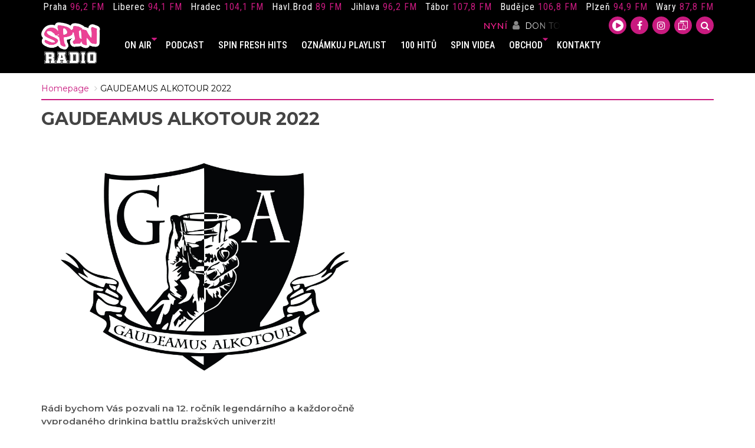

--- FILE ---
content_type: text/html; charset=utf-8
request_url: https://www.radiospin.cz/clanek/gaudeamus-alkotour-2022-4121.html
body_size: 7064
content:
<!DOCTYPE html>
<html lang="cs-CZ">
<head>
	<meta charset="UTF-8">
	<meta name="viewport" content="width=device-width, initial-scale=1.0, user-scalable=1"/>
	<title>GAUDEAMUS ALKOTOUR 2022 | Radio SPIN 96,2 fm</title>
	<link href="https://fonts.googleapis.com/css?family=Montserrat:400,400i,500,600,700,700i&amp;subset=latin-ext" rel="stylesheet">
	<link href="https://fonts.googleapis.com/css?family=Roboto+Condensed:400,500&amp;subset=latin-ext" rel="stylesheet">
	<link href="/assets/vendor/mediaelement-2/build/mediaelementplayer.min.css" rel="stylesheet">
	<link href="/assets/css/assets.min.css?v=1.3.2" rel="stylesheet">
	<link href="/assets/css/styles.min.css?v=1.3.2" rel="stylesheet">
	<link href="/assets/css/tests.min.css?v=1.3.2" rel="stylesheet">
	<link rel="apple-touch-icon" sizes="180x180" href="/assets/favicon/apple-touch-icon.png">
	<link rel="icon" type="image/png" sizes="32x32" href="/assets/favicon/favicon-32x32.png">
	<link rel="icon" type="image/png" sizes="16x16" href="/assets/favicon/favicon-16x16.png">
	<link rel="mask-icon" href="/assets/favicon/safari-pinned-tab.svg" color="#5bbad5">
	<link rel="shortcut icon" href="/assets/favicon/favicon.ico" type="image/x-icon">
	<meta name="msapplication-config" content="/assets/favicon/browserconfig.xml">
	<meta name="theme-color" content="#ffffff">
	<script src="/assets/vendor/jquery/dist/jquery.min.js"></script>
	<script src="/assets/vendor/jquery-ui/jquery-ui.min.js"></script>
	<script src="/assets/vendor/jquery-ui/ui/widgets/dialog.js"></script>
	<script src="/assets/vendor/bootstrap/dist/js/bootstrap.min.js"></script>
	<script src="/assets/scripts/jquery.ui.datepicker-cs-CZ.min.js"></script>
	<script async src="https://pagead2.googlesyndication.com/pagead/js/adsbygoogle.js"></script>
	<script>
        let googleAds = (function (){
            let callOnlyOne = false;
            return function(){
                if(!callOnlyOne){
                    callOnlyOne = true;
                    (adsbygoogle = window.adsbygoogle || []).push({
                        google_ad_client: "ca-pub-3375315304218610",
                        enable_page_level_ads: true
                    });
                }
            }
        })();
        window.didomiOnReady = window.didomiOnReady || [];
        window.didomiOnReady.push(function (Didomi) {
            if(Didomi.getUserConsentStatusForPurpose('cookies') && Didomi.getUserConsentStatusForPurpose('create_ads_profile')){
                googleAds();
            }else{
                window.didomiEventListeners = window.didomiEventListeners || [];
                window.didomiEventListeners.push({
                    event: 'consent.changed',
                    listener: function (context) {
                        if(Didomi.getUserConsentStatusForPurpose('cookies') && Didomi.getUserConsentStatusForPurpose('create_ads_profile')){
                            googleAds();
                        }
                    }
                });
            }
        });
	</script>
	<script async src="https://static.primacdn.cz/sas/cmp/cpex-cmp.js"></script>
	<!-- Google tag (gtag.js) -->
	<script async src="https://www.googletagmanager.com/gtag/js?id=G-XFQ5FVWK58"></script>
	<script>
        window.dataLayer = window.dataLayer || [];

        function gtag() {
            dataLayer.push(arguments);
        }

        gtag('js', new Date());

        gtag('config', 'G-XFQ5FVWK58');
	</script>
	<!-- Google Tag Manager -->
	<script>
		(function (w, d, s, l, i) {
	        w[l] = w[l] || [];
	        w[l].push({
	            'gtm.start':
	                new Date().getTime(), event: 'gtm.js'
	        });
	        var f = d.getElementsByTagName(s)[0], j = d.createElement(s), dl = l != 'dataLayer' ? '&l=' + l : '';
	        j.async = true;
	        j.src = 'https://www.googletagmanager.com/gtm.js?id=' + i + dl;
	        f.parentNode.insertBefore(j, f);
	    })(window, document, 'script', 'dataLayer', 'GTM-NXCGWFP');
	</script>
	<!-- End Google Tag Manager -->
	<!-- generated: 0.14317488670349 seconds -->
</head>
<body>

<div id="dialog"></div>

<div id="fb-root"></div>
<script>
	(function (d, s, id) {
	    var js, fjs = d.getElementsByTagName(s)[0];
	    if (d.getElementById(id)) return;
	    js = d.createElement(s);
	    js.id = id;
	    js.src = 'https://connect.facebook.net/cs_CZ/sdk.js#xfbml=1&version=v2.12&appId=231271616918611&autoLogAppEvents=1';
	    fjs.parentNode.insertBefore(js, fjs);
	}(document, 'script', 'facebook-jssdk'));
</script>

<div class="modal fade" id="searchModal" tabindex="-1" role="dialog" aria-labelledby="searchModalLabel">
	<div class="modal-dialog modal-lg" role="document">
		<div class="modal-content">
			<div class="modal-header">
				<a class="close close_search" data-dismiss="modal" aria-label="Close" href="#"><i class="fa fa-close"></i></a>
				<div class="row">
					<div class="col-xs-12">
						<form class="search_form" data-search_page_num="0">
							<div class="input-group">
								<input type="text" class="form-control" placeholder="Hledej text...">
								<span class="input-group-btn">
									<button class="btn btn-lg" type="button">Hledej!</button>
								</span>
							</div>
						</form>
					</div>
				</div>
			</div>
			<div class="modal-body">
				<div class="row search_results"></div>
				<div class="search_feedback"></div>
			</div>
			<div class="modal-footer">
				<button type="button" class="btn btn-link close_search" data-dismiss="modal" style="display: none;">Close</button>
			</div>
		</div>
	</div>
</div>

<div class="navbar-fixed-top">
	<nav class="navbar">
		<div class="container">
			<div class="row">
	<div class="col-xs-12">
		<ul class="frekvence">
			<li><span>Praha</span> <strong>96,2 FM</strong></li>
			<li><span>Liberec</span> <strong>94,1 FM</strong></li>
			<li><span>Hradec</span> <strong>104,1 FM</strong></li>
			<li><span>Havl.Brod</span> <strong>89 FM</strong></li>
			<li><span>Jihlava</span> <strong>96,2 FM</strong></li>
			<li><span>Tábor</span> <strong>107,8 FM</strong></li>
			<li><span>Budějce</span> <strong>106,8 FM</strong></li>
			<li><span>Plzeň</span> <strong>94,9 FM</strong></li>
			<li><span>Wary</span> <strong>87,8 FM</strong></li>
		</ul>
	</div>
</div>

			<div class="row">
				<div class="logo">
					<a href="/">
						<span>Radio SPIN, 96.2 fm</span>
					</a>
				</div>
				<div class="menu">
					<div class="marquee">
						<span></span>
						<span></span>
						<div id="marquee">


                            <p class="online--playing">
								<span class="color--pink">NYNÍ</span>
								<i class="fa fa-user"></i>
								<span class="online--show-artist">DON TOLIVER ft. J-HOPE OF BTS ft. PHARRELL WILLIAMS</span>
								<i class="fa fa-music"></i>
								<span class="online--show-song">LV BAG</span>
							</p>

						</div>
					</div>
					<div class="social">
						<a href="/online/" onclick="window.open('/online/', 'spin_player', 'height=720, width=420'); return false;"><i class="fa fa-play-circle"></i></a>
						<a class="external tooltip-white" href="http://www.facebook.com/radiospin" data-toggle="tooltip" data-placement="bottom" title="Facebook"><i class="fa fa-facebook"></i></a>
						<a class="external tooltip-white" href="https://instagram.com/radiospin962" data-toggle="tooltip" data-placement="bottom" title="Instagram"><i class="fa fa-instagram"></i></a>
						<a class="external tooltip-white" href="http://my.adamapp.com/download/5294?lang=cs" data-toggle="tooltip" data-placement="bottom" title="Mobilní aplikace">
							<svg xmlns="http://www.w3.org/2000/svg" xmlns:xlink="http://www.w3.org/1999/xlink" version="1.1" id="Capa_1" x="0px" y="0px" viewBox="0 0 475.449 475.449" style="enable-background:new 0 0 475.449 475.449;" xml:space="preserve" width="512px" height="512px">
<g>
	<path d="M442.402,0.986H115.087c-18.226,0-33.048,14.822-33.048,33.048v35.83H98.26h135.363h209.415v291.485   c0,0.342-0.279,0.62-0.636,0.62h-55.533v32.428h55.533c18.209,0,33.047-14.822,33.047-33.048V34.034   C475.449,15.808,460.611,0.986,442.402,0.986z M319.391,53.347c-9.99,0-18.102-8.079-18.102-18.085   c0-4.351,1.74-8.205,4.319-11.313c3.31-4.04,8.142-6.759,13.782-6.759c5.609,0,10.441,2.719,13.767,6.759   c2.564,3.108,4.304,6.961,4.304,11.313C337.461,45.268,329.366,53.347,319.391,53.347z M368.008,53.347   c-9.99,0-18.102-8.079-18.102-18.085c0-4.351,1.757-8.205,4.336-11.313c3.31-4.04,8.125-6.759,13.766-6.759   c5.624,0,10.426,2.719,13.766,6.759c2.564,3.108,4.304,6.961,4.304,11.313C386.077,45.268,377.968,53.347,368.008,53.347z    M416.609,53.347c-9.976,0-18.071-8.079-18.071-18.085c0-4.351,1.726-8.205,4.304-11.313c3.326-4.04,8.143-6.759,13.768-6.759   c5.625,0,10.457,2.719,13.781,6.759c2.564,3.108,4.305,6.961,4.305,11.313C434.695,45.268,426.584,53.347,416.609,53.347z" fill="#FFFFFF"/>
	<path d="M193.785,451.328v-38.533H32.411V147.442c0-7.022,5.734-12.755,12.757-12.755h188.455   c7.023,0,12.771,5.732,12.771,12.755v59.214h32.396v-59.214c0-24.922-20.262-45.167-45.168-45.167H45.168   C20.246,102.275,0,122.52,0,147.442v281.635c0,24.923,20.246,45.169,45.168,45.169h155.313   C197.078,468.791,193.785,461.556,193.785,451.328z M139.419,462.281c-5.531,0-10.286-2.625-13.612-6.525   c-2.671-3.139-4.489-7.085-4.489-11.576c0-9.975,8.111-18.086,18.102-18.086c9.96,0,18.071,8.111,18.071,18.086   c0,4.491-1.803,8.438-4.476,11.576C149.674,459.656,144.919,462.281,139.419,462.281z" fill="#FFFFFF"/>
	<path d="M343.458,226.902H237.197c-12.756,0-23.152,10.379-23.152,23.151v201.274   c0,12.756,10.396,23.136,23.152,23.136h106.261c12.757,0,23.151-10.38,23.151-23.136V250.053   C366.609,237.281,356.215,226.902,343.458,226.902z M238.363,251.218h103.93v178.246h-103.93V251.218z M278.744,450.721   c0-6.386,5.174-11.561,11.56-11.561c6.417,0,11.607,5.175,11.607,11.561c0,6.401-5.19,11.591-11.607,11.591   C283.918,462.312,278.744,457.123,278.744,450.721z" fill="#FFFFFF"/>
</g>
</svg></a>
						<a class="tooltip-white" href="#" data-toggle="modal" data-target="#searchModal"><i class="fa fa-search"></i></a>
					</div>
					<div class="clearfix"></div>
					<button type="button" class="navbar-toggle collapsed" data-toggle="collapse" data-target="#navbar" aria-expanded="false" aria-controls="navbar">
						<span class="sr-only">Toggle navigation</span>
						<span class="icon-bar"></span>
						<span class="icon-bar"></span>
						<span class="icon-bar"></span>
					</button>
					<nav class="navbar hidden-xs">
						<div class="nav-main">
							<a class="collapse_link" data-toggle="collapse" data-target="#sumbenu_onair" aria-expanded="false" aria-controls="sumbenu_onair">
								ON AIR <i class="fa fa-caret-down"></i>
							</a>
							<a href="/podcast/" class="podcast_link">
								PODCAST
							</a>
							<a href="/hitparada/">
								SPIN FRESH HITS
							</a>
							<a href="/oznamkuj-playlist/">
								OZNÁMKUJ PLAYLIST
							</a>
							<a href="/clanek/100-nejvetsich-hitu-klasickyho-hip-hopu-4501.html">
								100 HITŮ
							</a>
							<a href="/spin-videa/">
								SPIN VIDEA
							</a>
							<!--<a href="/urban-life/">
								URBAN LIFE
							</a>-->
<!--							<a href="/eshop/">-->
<!--								E-SHOP-->
<!--							</a>-->
							<a class="collapse_link" data-toggle="collapse" data-target="#sumbenu_business" aria-expanded="false" aria-controls="sumbenu_business">
								OBCHOD <i class="fa fa-caret-down"></i>
							</a>
							<a href="/kontakt/">
								KONTAKTY
							</a>

							<div class="nav-sub collapse" id="sumbenu_onair">
								<a href="/program/">Program dnes</a>
								<a href="/moderatori/">Moderátoři</a>
<!--								<a href="/porady/">Pořady</a>-->
								<a href="/playlist-radia/">Playlist</a>
								<a href="/podcast/">Podcast</a>
								<a href="/souteze/">Soutěže</a>
								<a href="/spin-online/">Radio SPIN online</a>
								<a href="/clanek/vyherni-rad-0.html">Výherní řád</a>
								<a href="/ke-stazeni/">Tapety na pozadí</a>
							</div>

							<div class="nav-sub collapse" id="sumbenu_business">
								<a href="/reklama/">Reklama</a>
								<a href="/kariera/">Kariéra</a>
							</div>
						</div>
					</nav>
					<div class="clearfix"></div>
				</div>
			</div><!-- /.row-->
		</div><!-- /.container-->
	</nav>
	<div id="navbar" class="navbar-collapse collapse hidden-print" aria-expanded="false">
		<ul class="nav navbar-nav">
			<li>
				<a href="/" class="dropdown-toggle" data-toggle="dropdown" role="button" aria-haspopup="true" aria-expanded="false">ON AIR <span class="caret"></span></a>
				<ul class="dropdown-menu">
					<li><a href="/online/" onclick="window.open('/online/', 'spin_player', 'height=720, width=420'); return false;">Live @ Play.cz</a></li>
					<li><a href="/program/">Program dnes</a></li>
					<li><a href="/moderatori/">Moderátoři</a></li>
<!--					<li><a href="/porady/">Pořady</a></li>-->
					<li><a href="/playlist-radia/">Playlist</a></li>
					<li><a href="/podcast/">Podcast</a></li>
					<li><a href="/kamera/">Kamera</a></li>
					<li><a href="/souteze/">Soutěže</a></li>
					<a href="/spin-online/">Radio SPIN online</a>
					<li><a href="/clanek/vyherni-rad-0.html">Výherní řád</a></li>
					<li><a href="/kariera/">Tapety na pozadí</a></li>
				</ul>
			</li>
			<li><a href="/hitparada/">Spin Fresh Hits</a></li>
			<li><a href="/oznamkuj-playlist/">Oznámkuj Playlist</a></li>
<!--			<li><a href="/clanek/96-nejvetsich-hitu-klasickyho-hip-hopu-3465.html">96 HITŮ</a></li>-->
			<li><a href="/spin-videa/">Spin videa</a></li>
			<li><a href="/urban-life/">Urban life</a></li>
			<li><a href="/eshop/">E-shop</a></li>
			<li>
				<a href="/" class="dropdown-toggle" data-toggle="dropdown" role="button" aria-haspopup="true" aria-expanded="false">Obchod <span class="caret"></span></a>
				<ul class="dropdown-menu">
					<li><a href="">Reklama</a></li>
					<li><a href="">Kariéra</a></li>
				</ul>
			</li>
			<li><a href="/kontakt/">Kontakty</a></li>
		</ul>
	</div>
</div>
<div class="container site">
    <div class="row">
	    <div class="col-xs-12">
	        <ul class="breadcrumb">
                    <li><a href="/">Homepage</a></li>
                    <li>GAUDEAMUS ALKOTOUR 2022</li>
                </ul>
	    </div>
	    <div class="col-sm-12 col-md-6 page--content page--article">
		    <h2>GAUDEAMUS ALKOTOUR 2022</h2>
		    <img src="/_upload/8-narozeniny-spin/znak_logo-gaudeamus_alkotour.jpg" alt="" class="responsive" style="width:100%;" />
		    <p class="anotation">Rádi bychom Vás pozvali na 12. ročník legendárního a každoročně vyprodaného drinking battlu pražských univerzit!</p>
		    <p>Stejně jako v loňském roce jsme pro Vás přichystali speciální třídenní verzi rozdělenou vždy po dvou školách v Retro Music Hall!</p>
<p>úterý 18.10. UK + VŠE  https://www.facebook.com/events/3361942757465818</p>
<p>středa 19.10. ČZU + POLAC https://www.facebook.com/events/1058957654990558/</p>
<p>čtvrtek 20.10. ČVUT + VŠCHT  https://www.facebook.com/events/370142098484998</p>
<p>Soutěží mezi sebou v součtu samozřejmě všechny školy jako vždy, v příslušné dny však bude možno házet žetony jen pro zúčastněné školy.  LINE UP: 20:00 George Da House / Edward / Dom Quark 23:00 RENNE DANG 00:00 ROXTAR 02:00 MATAMAR POZVI spolužáky, zažij nejlepší mejdan podzimu a ukaž ostatním, že nejvíc chlastá právě Vaše škola!</p>
<p>AKČNÍ DRINKY: Cuba libre 115Kč Gin tonic 115Kč</p>
<p>A JAK TO VLASTNĚ FUNGUJE? Za každý drink nebo pivo dostaneš žeton, který přičte body Tvojí škole, když ho vhodíš do správného otvoru v hlasovací bedně. Výsledky pak můžeš celou noc kontrolovat na LED obrazovkách, každou hodinu vyhlašuje aktuální výsledky i moderátor.</p>
<p>JAK TO VYPADALO TŘEBA V ROCE 2019? https://www.facebook.com/watch/?v=757728571307428</p>
<p>LAJKUJ fanpage pro nejnovější info: https://www.facebook.com/GaudeamusAlkotourPraha</p>
<p>Retro Music Hall</p>
<p>
		    
		    
		    
		    <div class="page--article--facebook">
			    <iframe src="https://www.facebook.com/plugins/like.php?href=https%3A%2F%2Fwww.radiospin.cz%2Fclanek%2Fgaudeamus-alkotour-2022-4121.html" scrolling="no" frameborder="0" style="height: 62px; width: 100%;" allowTransparency="true"></iframe>
		    </div>
		    
	    </div>
	    <div class="col-sm-12 col-md-6">
		    <div class="iPrima">
			                                    <!--  HalfpageAd 1 / 300x600,300x300,300x250,120x600,160x600 -->
                                <div class="mone_box iPrima2020 HalfpageAd">
	                                <div class="mone_header hide"></div>
	                                <div class="sas_mone" data-d-area="halfpagead-1" id="sas_1"></div>
                                </div>
                                <!--  HalfpageAd 2 / 300x600,300x300,300x250,120x600,160x600 -->
                                <div class="mone_box iPrima2020 HalfpageAd">
	                                <div class="mone_header hide"></div>
	                                <div class="sas_mone" data-d-area="halfpagead-2" id="sas_2"></div>
                                </div>

		    </div>
	    </div>
    </div><!-- /.row-->
</div><!-- /.container-->

<div class="iPrima">
	        <!--  Board bottom / 970x210,970x300,970x310  / Board / Bottom /  Mobilerectangle-5 300x300,300x250,250x250 -->
        <div class="mone_box iPrima2020 BoardBottom">
	        <div class="mone_header hide"></div>
	        <div class="sas_mone" data-d-area="boardbottom-1" data-m-area="mobilerectangle-5" id="sas_4"></div>
        </div>

</div>

<footer>
	<div class="container footer">
		<div class="row">
			<div class="col-xs-12 col-sm-6">
				<a href="/program/" class="menu">
					<span>ON AIR</span>
				</a>
				<a href="/hitparada/" class="menu">
					<span>SPIN FRESH HITS</span>
				</a>
				<a href="/urban-life/" class="menu">
					<span>URBAN LIFE</span>
				</a>
				<a href="/eshop/" class="menu">
					<span>E-SHOP</span>
				</a>
				<a href="/reklama/" class="menu">
					<span>OBCHOD</span>
				</a>
				<a href="/kontakt/" class="menu">
					<span>KONTAKTY</span>
				</a>
			</div>
			<div class="col-xs-12 col-sm-6">
				<span id="tomas-haluza" class="pull-right"><a href="https://www.haluza.cz" class="external" title="Tomáš Haluza, internetové aplikace, www.haluza.cz"><span>Tomáš Haluza, internetové aplikace, www.haluza.cz</span></a></span>
				<h4>&copy; 2026 Rádio SPIN</h4>
				<p>
					<strong>MEDIA CLUB, s.r.o.</strong><br/>
					<span>sídlo:</span> Vinohradská 3217/167, 100&nbsp;00 Praha&nbsp;10&nbsp;-&nbsp;Strašnice<br>
					<span>spisová značka:</span> C 204565 vedená u Městského soudu v Praze
				</p>
				<a href="javascript:void(0)" onclick="try{Didomi.notice.show();}catch (e) {}">Zobrazit CMP</a>
			</div>
		</div><!-- /.row -->
	</div><!-- /.container -->
</footer>

<!--[if lt IE 9]>
<script src="//cdnjs.cloudflare.com/ajax/libs/livingston-css3-mediaqueries-js/1.0.0/css3-mediaqueries.min.js"></script>
<script src="//cdnjs.cloudflare.com/ajax/libs/html5shiv/3.7.3/html5shiv.js"></script>
<![endif]-->

<!-- Footer JS -->
<script src="/assets/vendor/jquery.marquee/jquery.marquee.min.js"></script>
<script src="/assets/vendor/js-cookie/src/js.cookie.js"></script>
<script src="/assets/vendor/plyr/dist/plyr.js"></script>
<script src="/assets/vendor/highslide/highslide-with-gallery.js"></script>
<script src="/assets/scripts/highslide-init.min.js"></script>
<script src="/assets/scripts/audiojs/audio.min.js?v=1.3.2"></script>
<script src="/assets/vendor/mediaelement-2/build/mediaelement-and-player.min.js"></script>
<script src="/assets/scripts/functions.min.js?v=1.3.2"></script>
<script src="/assets/scripts/playlist.min.js?v=1.3.2"></script>

<!-- (C)2000-2017 Gemius SA - gemiusAudience / radiospin.cz / Ostatni -->
<script type="text/javascript">
    var pp_gemius_identifier = '0mtK5qun6zx0qAXUYKA5PpRMfbo6FS8Y9ydzg_V74.j.S7';
    var pp_gemius_use_cmp = true;

    function gemius_pending(i) {
        window[i] = window[i] || function () {
            var x = window[i + '_pdata'] = window[i + '_pdata'] || [];
            x[x.length] = arguments;
        };
    };
    gemius_pending('gemius_hit');
    gemius_pending('gemius_event');
    gemius_pending('pp_gemius_hit');
    gemius_pending('pp_gemius_event');
    (function (d, t) {
        try {
            var gt = d.createElement(t), s = d.getElementsByTagName(t)[0], l = 'http' + ((location.protocol == 'https:') ? 's' : '');
            gt.setAttribute('async', 'async');
            gt.setAttribute('defer', 'defer');
            gt.src = l + '://spir.hit.gemius.pl/xgemius.js';
            s.parentNode.insertBefore(gt, s);
        } catch (e) {
        }
    })(document, 'script');
</script>

<script src="https://static.primacdn.cz/sas/spin/prod/loader.js" async></script>

</body>
</html>


--- FILE ---
content_type: text/css
request_url: https://www.radiospin.cz/assets/css/assets.min.css?v=1.3.2
body_size: 22
content:
@import '../vendor/bootstrap/dist/css/bootstrap.min.css';@import 'bootstrap.min.css';@import 'ui-lightness/jquery-ui-1.9.1.custom.min.css';@import 'jquery.min.css';@import '../vendor/font-awesome/css/font-awesome.min.css';@import '../vendor/highslide/highslide.css';@import '../vendor/plyr/dist/plyr.css';

--- FILE ---
content_type: text/css
request_url: https://www.radiospin.cz/assets/css/styles.min.css?v=1.3.2
body_size: 4451
content:
html,body{height:100%}body{color:#000;background-color:#fff;font-family:'Montserrat',Arial,helvetica,sans-serif;font-size:14px;font-weight:400;margin:0 auto;padding:0}.h1,.h2,.h3,.h4,.h5,.h6,h1,h2,h3,h4,h5,h6{font-family:'Montserrat',Arial,helvetica,sans-serif;font-weight:700}strong,.b{font-weight:700}a,img,form{border:0}a{transition:all .2s;-webkit-transition:all .2s;-o-transition:all .2s;-moz-transition:all .2s;color:#c91a7f;text-decoration:underline}a:link{color:#c91a7f;text-decoration:underline}a:hover{color:#000;text-decoration:none}a:active{color:red;text-decoration:none}a:visited{color:#c91a7f;text-decoration:underline}a:visited:hover{color:#000;text-decoration:none}a.bila{color:#fff}a.bila:link{color:#fff}a.bila:hover{color:#000}a.bila:active{color:red}a.bila:visited{color:#fff}a.bila:visited:hover{color:#000}a.cerna{color:#000}a.cerna:link{color:#000}a.cerna:hover{color:#c91a7f}a.cerna:active{color:red}a.cerna:visited{color:#000}a.cerna:visited:hover{color:#c91a7f}a.nepodtrzeno{text-decoration:none}a.nepodtrzeno:link{text-decoration:none}a.nepodtrzeno:hover{text-decoration:underline}a.nepodtrzeno:active{text-decoration:none}a.nepodtrzeno:visited{text-decoration:none}a.nepodtrzeno:visited:hover{text-decoration:underline}input,textarea,button,th,td{font-family:'Montserrat',Arial,helvetica,sans-serif}.navbar-fixed-top{border-width:0}.navbar-fixed-top .navbar-toggle{color:#c91a7f;border-color:#c91a7f;border-radius:0;position:absolute;right:15px;bottom:5px;margin:0;padding:4px 5px}.navbar-fixed-top .navbar-toggle .icon-bar{background-color:#c91a7f;width:18px}.navbar-fixed-top .navbar{color:#fff;background-color:#000;border-radius:0}.navbar-fixed-top .navbar .frekvence{list-style-type:none;display:flex;justify-content:space-between;width:100%;margin:0;padding:0}.navbar-fixed-top .navbar .frekvence li{font-family:'Roboto Condensed',Arial,sans-serif;font-size:16px}@media(max-width:992px){.navbar-fixed-top .navbar .frekvence li span{display:none}}.navbar-fixed-top .navbar .frekvence li strong{color:#c91a7f;font-weight:400}@media(min-width:1200px){.navbar-fixed-top .navbar .frekvence li{letter-spacing:1px;margin-left:3px}}@media(max-width:992px){.navbar-fixed-top .navbar .frekvence li{font-size:12px;float:left;margin-left:15px}}@media(max-width:992px){.navbar-fixed-top .navbar .frekvence{display:block;margin-left:-15px}}.navbar-fixed-top .navbar .nav-main{font-family:'Roboto Condensed',Arial,sans-serif;font-size:16px;font-weight:500}.navbar-fixed-top .navbar .nav-main a{color:#fff;text-decoration:none;position:relative;display:inline-block;padding:0 10px 0}@media(max-width:992px){.navbar-fixed-top .navbar .nav-main a{padding:0 6px 0}}.navbar-fixed-top .navbar .nav-main a:link{color:#fff}.navbar-fixed-top .navbar .nav-main a:hover{color:#c91a7f}.navbar-fixed-top .navbar .nav-main a:active{color:red}.navbar-fixed-top .navbar .nav-main a:visited{color:#fff}.navbar-fixed-top .navbar .nav-main a:visited:hover{color:#c91a7f}@media(max-width:992px){.navbar-fixed-top .navbar .nav-main a.podcast_link{display:none}}.navbar-fixed-top .navbar .nav-main a i{color:#c91a7f;position:absolute;margin-top:-8px}.navbar-fixed-top .navbar .nav-main .nav-sub{padding-top:8px}.navbar-fixed-top .logo,.navbar-fixed-top .menu{float:left;height:100px;padding-left:15px;padding-right:15px;overflow:hidden}.navbar-fixed-top .logo{width:130px}.navbar-fixed-top .logo a{background:transparent url('/assets/images/logo-spin-2022.png') 50% 50% no-repeat;background-size:contain;display:block;width:100px;height:100px}.navbar-fixed-top .logo a span{display:none}.navbar-fixed-top .menu{position:relative;width:1040px}@media(max-width:1200px){.navbar-fixed-top .menu{width:840px}}@media(max-width:992px){.navbar-fixed-top .menu{width:620px}}@media(max-width:768px){.navbar-fixed-top .menu{float:right;width:250px}}@media(max-width:480px){.navbar-fixed-top .menu{float:right;width:145px}}.navbar-fixed-top .menu .marquee{position:relative;float:left;width:750px;padding:5px 0;overflow:hidden}@media(max-width:1200px){.navbar-fixed-top .menu .marquee{width:580px}}@media(max-width:992px){.navbar-fixed-top .menu .marquee{width:370px}}@media(max-width:768px){.navbar-fixed-top .menu .marquee{display:none}}@media(max-width:480px){.navbar-fixed-top .menu .marquee{display:none}}.navbar-fixed-top .menu .marquee>span{background:rgba(255,255,255,0);background:-moz-linear-gradient(left,rgba(255,255,255,0) 0,#000 100%);background:-webkit-gradient(left top,right top,color-stop(0,rgba(255,255,255,0)),color-stop(100%,#000));background:-webkit-linear-gradient(left,rgba(255,255,255,0) 0,#000 100%);background:-o-linear-gradient(left,rgba(255,255,255,0) 0,#000 100%);background:-ms-linear-gradient(left,rgba(255,255,255,0) 0,#000 100%);background:linear-gradient(to right,rgba(255,255,255,0) 0,#000 100%);filter:progid:DXImageTransform.Microsoft.gradient(startColorstr='#ffffff',endColorstr='#000000',GradientType=1);position:absolute;top:0;left:100%;display:block;width:50px;height:50px;margin-left:-50px;z-index:100}.navbar-fixed-top .menu .marquee>span:first-child{background:#000;background:-moz-linear-gradient(left,#000 0,rgba(255,255,255,0) 100%);background:-webkit-gradient(left top,right top,color-stop(0,#000),color-stop(100%,rgba(255,255,255,0)));background:-webkit-linear-gradient(left,#000 0,rgba(255,255,255,0) 100%);background:-o-linear-gradient(left,#000 0,rgba(255,255,255,0) 100%);background:-ms-linear-gradient(left,#000 0,rgba(255,255,255,0) 100%);background:linear-gradient(to right,#000 0,rgba(255,255,255,0) 100%);filter:progid:DXImageTransform.Microsoft.gradient(startColorstr='#000000',endColorstr='#ffffff',GradientType=1);left:0;margin-left:0}.navbar-fixed-top .menu .marquee #marquee{overflow:hidden}.navbar-fixed-top .menu .marquee #marquee p{float:left;margin:0;padding:5px 0}.navbar-fixed-top .menu .marquee #marquee p:first-child{margin-right:20px}.navbar-fixed-top .menu .marquee #marquee p span.color--pink{color:#f2208d;font-size:110%;font-weight:500}.navbar-fixed-top .menu .marquee #marquee p i{color:#888;font-size:120%;display:inline-block;margin:0 5px}.navbar-fixed-top .menu .social{float:right;padding:5px 0}.navbar-fixed-top .menu .social a{background-color:#c91a7f;border-radius:50%;text-align:center;line-height:32px;display:inline-block;float:left;width:30px;height:30px}.navbar-fixed-top .menu .social a:not(:last-child){margin-right:7px}.navbar-fixed-top .menu .social a:hover i{color:#000}.navbar-fixed-top .menu .social a:hover path{fill:#000}.navbar-fixed-top .menu .social a i{transition:all .2s;-webkit-transition:all .2s;-o-transition:all .2s;-moz-transition:all .2s;color:#fff;font-size:16px}.navbar-fixed-top .menu .social a i.fa-play-circle{font-size:22px;position:relative;margin-top:4px}.navbar-fixed-top .menu .social a svg{position:relative;margin-top:7px;width:16px;height:16px}.navbar-fixed-top .menu .social a svg path{transition:all .2s;-webkit-transition:all .2s;-o-transition:all .2s;-moz-transition:all .2s;fill:#fff}.navbar-fixed-top #navbar{color:#fff;background-color:#000;box-shadow:none;border:0;margin:-20px 0 0 0}@media(min-width:768px){.navbar-fixed-top #navbar{display:none !important}}.navbar-fixed-top #navbar a{color:#fff;text-decoration:none}.navbar-fixed-top #navbar a:link{color:#fff}.navbar-fixed-top #navbar a:hover{color:#000}.navbar-fixed-top #navbar a:active{color:red}.navbar-fixed-top #navbar a:visited{color:#fff}.navbar-fixed-top #navbar a:visited:hover{color:#000}.navbar-fixed-top #navbar a .caret{color:#c91a7f;margin-left:3px}.navbar-fixed-top #navbar .open>a{color:#000}.site{margin-top:150px}.modal-backdrop{opacity:.85 !important}#searchModal .modal-header,#searchModal .modal-content,#searchModal .modal-footer{border:0}#searchModal .close{text-shadow:none;margin:0 0 10px 10px;opacity:1}#searchModal .close a,#searchModal .close .fa{color:#fff;border-color:#fff}#searchModal .close a:link,#searchModal .close .fa:link,#searchModal .close a:visited,#searchModal .close .fa:visited,#searchModal .close a:hover,#searchModal .close .fa:hover{color:#fff}#searchModal .modal-content{background-color:transparent;box-shadow:none}#searchModal .form-control{color:#fff;background-color:transparent;border-color:#c91a7f;font-size:18px;height:auto;padding:10px 16px}#searchModal .btn{color:#fff;background-color:#c91a7f;height:47px}.page--title{color:#222;border-bottom:10px solid #c91a7f;font-size:2.5em;text-transform:capitalize;margin:0 15px 18px}.page--box{-webkit-transition:none;-o-transition:none;transition:none;background-color:#222;position:relative;height:275px;margin-bottom:15px;overflow:hidden}.page--box .image-link{background-position:50% 50%;background-repeat:no-repeat;background-size:cover;position:relative;display:block;overflow:hidden}.page--box .image-link img{display:block;width:100%;max-width:100%;height:auto;min-height:200px;max-height:200px;margin:0;opacity:0;visibility:hidden}.page--box .box--caption{border-top:4px solid #c91a7f;position:relative;top:-1px;height:100%;padding:15px}.page--box .box--caption .box--caption-image span{color:#fff;background-color:#c91a7f;position:absolute;display:inline-block;top:-26px;left:0;padding:3px 10px 1px 10px;text-transform:uppercase;font-size:.95em;z-index:1;cursor:default !important}.page--box .box--caption .box--caption-image span:after{content:'';border-left:7px solid transparent;border-right:7px solid transparent;border-top:9px solid #c91a7f;position:absolute;top:26px;left:11px;width:0;height:0;z-index:1}.page--box .box--caption .box--caption-image span.box--caption-eshop{text-transform:none}.page--box .box--caption h3{font-size:1.2em;font-weight:500;line-height:1.2;margin:0}.page--box .box--caption h3 a{color:#fff;text-decoration:none}.page--box .box--caption h3 a:hover,.page--box .box--caption h3 a .hover{color:#c91a7f}.page--content{margin-bottom:20px}.page--article{margin-bottom:20px}.page--article h2,.page--article h3,.page--article h4,.page--article h5,.page--article h6{color:#444;margin:0 0 20px 0}.page--article p{font-size:110%;margin:0 0 15px 0;padding:0}.page--article p.note{color:#666;font-size:90%}.page--article .anotation{color:#555;font-weight:600;margin-top:15px}.page--article--facebook{border-top:1px solid #c91a7f;margin:20px 0;padding:15px 0 0 0}.page--article--photogallery h4{color:#444;margin:15px 0;padding:15px 0 0}.page--article--photogallery iframe{width:100%;margin-bottom:15px}.page--article .preview>a{box-shadow:1px 1px 1px #c91a7f88;text-decoration:none;position:relative;display:block;margin-bottom:30px}.page--article .preview>a:hover:before,.page--article .preview>a:hover:after{transition:all .2s;-webkit-transition:all .2s;-o-transition:all .2s;-moz-transition:all .2s;display:block}.page--article .preview>a:before{content:'';transition:all .2s;-webkit-transition:all .2s;-o-transition:all .2s;-moz-transition:all .2s;background-color:rgba(0,0,0,0.3);position:absolute;display:none;top:0;left:0;width:100%;height:100%}.page--article .preview>a:after{content:'\f002';transition:all .2s;-webkit-transition:all .2s;-o-transition:all .2s;-moz-transition:all .2s;color:#fff;font-family:FontAwesome;font-size:32px;position:absolute;display:none;top:50%;left:50%;-webkit-transform:translate(-50%,-50%);-ms-transform:translate(-50%,-50%);transform:translate(-50%,-50%)}.page--article .player{font-family:'Roboto Condensed',Arial,sans-serif;margin-bottom:15px}.page--article .player:after{content:' ';clear:both;display:block;width:0;height:0;overflow:hidden}.page--article .player .plyr{float:left;max-width:250px;margin-right:15px}.page--article .player .plyr .plyr__controls{background-color:#f8f8f8;border-color:#ddd;padding:4px 6px}.page--article .player .plyr .plyr__controls button{padding:2px}.page--article .player .plyr .plyr__controls button svg{width:12px;height:12px;fill:#c91a7f}.page--article .player .plyr .plyr__controls .plyr__time{font-size:12px}.page--article .player .plyr .plyr__controls .plyr__progress--played,.page--article .player .plyr .plyr__controls .plyr__volume--display{color:#c91a7f}.page--article .player>span{font-weight:500;display:inline-block;float:left;margin:5px 0 0 0}.page--article .contact h4{position:relative;display:block;margin-bottom:10px;padding-bottom:2px}.page--article .contact h4:before{content:' ';background:#fff;background:-moz-linear-gradient(left,#fff 0,rgba(191,28,126,0.3) 100%);background:-webkit-gradient(left top,right top,color-stop(0,#fff),color-stop(100%,rgba(191,28,126,0.3)));background:-webkit-linear-gradient(left,#fff 0,rgba(191,28,126,0.3) 100%);background:-o-linear-gradient(left,#fff 0,rgba(191,28,126,0.3) 100%);background:-ms-linear-gradient(left,#fff 0,rgba(191,28,126,0.3) 100%);background:linear-gradient(to right,#fff 0,rgba(191,28,126,0.3) 100%);filter:progid:DXImageTransform.Microsoft.gradient(startColorstr='#ffffff',endColorstr='#bf1c7e',GradientType=1);position:absolute;left:0;bottom:-2px;width:100%;height:1px}.page--article .contact.address,.page--article .contact .address{font-size:100%}.page--article .contact .fa{color:#888;display:inline-block;min-width:22px}.page--article .contact iframe{width:100%;max-width:100%}.page--article .js-youtube-modal{position:relative}.page--article .js-youtube-modal:hover:after{color:#c91a7f}.page--article .js-youtube-modal:after{content:'\f16a';transition:all .2s;-webkit-transition:all .2s;-o-transition:all .2s;-moz-transition:all .2s;color:#fff;font-family:FontAwesome;font-size:48px;position:absolute;top:50%;left:50%;-webkit-transform:translate(-50%,-50%);-ms-transform:translate(-50%,-50%);transform:translate(-50%,-50%)}.page--article .js-youtube-modal img{position:relative}.page--article #youtubeModal .modal-header,.page--article #youtubeModal .modal-content,.page--article #youtubeModal .modal-footer{border:0}.page--article #youtubeModal .close{text-shadow:none;margin:0 0 10px 10px;opacity:1}.page--article #youtubeModal .close a,.page--article #youtubeModal .close .fa{color:#fff;border-color:#fff}.page--article #youtubeModal .close a:link,.page--article #youtubeModal .close .fa:link,.page--article #youtubeModal .close a:visited,.page--article #youtubeModal .close .fa:visited,.page--article #youtubeModal .close a:hover,.page--article #youtubeModal .close .fa:hover{color:#fff}.page--article #youtubeModal .modal-content{background-color:transparent;box-shadow:none}.page--article #youtubeModal .modal-content .modal-body iframe{width:100%;height:auto;min-height:489px}img.responsive{width:100%;height:auto}img.half-width{clear:left;float:left;width:33%;margin:0 2rem 1rem 0}.breadcrumb{background-color:transparent;border-bottom:2px solid #c91a7f;border-radius:0;margin-top:-10px;margin-bottom:15px;padding-top:0;padding-left:0;padding-right:0}.breadcrumb>li+li:before{content:'\f105';font-family:FontAwesome}.breadcrumb a{text-decoration:none}.breadcrumb a:hover{text-decoration:underline}.btn.btn-back{color:#fff;background-color:#c91a7f;border:0;border-radius:0;font-size:14px;text-decoration:none;padding:4px 12px}.btn.btn-back:hover{color:#000;box-shadow:0 0 5px #888}.btn.btn-spin{transition:all .2s;-webkit-transition:all .2s;-o-transition:all .2s;-moz-transition:all .2s;color:#fff;background-color:#c91a7f;border-color:#f2208d}.btn.btn-spin:hover,.btn.btn-spin.selected{color:#000;background-color:#f2208d;border-color:#f2208d}.tooltip-white+.tooltip>.tooltip-inner{background-color:#c91a7f}.tooltip-white+.tooltip>.tooltip-arrow{border-bottom-color:#c91a7f}.black-light{color:#888}.fialova,.pink,.color--pink{color:#c91a7f}.font-size--12{font-size:12px !important;font-size:1.2rem !important}.font-size--13{font-size:13px !important;font-size:1.3rem !important}.font-size--14{font-size:14px !important;font-size:1.4rem !important}.font-size--15{font-size:15px !important;font-size:1.5rem !important}.font-size--16{font-size:16px !important;font-size:1.6rem !important}.note{color:#666;font-size:90%}footer{color:#888;background-color:#333}footer .footer{padding:15px}footer .footer a.menu{color:#fff;text-decoration:none;position:relative;display:inline-block;float:left;width:50%;margin-bottom:10px;padding-left:12px}footer .footer a.menu:hover{color:#c91a7f}footer .footer a.menu:before{content:'\f0da';color:#c91a7f;font-family:FontAwesome;position:absolute;left:0}footer .footer a.menu span{border-bottom:1px dotted #888}footer .footer h4{font-weight:500;margin-top:0}footer .footer p{margin:0;padding:0}#cookies{background-color:#888;position:fixed;bottom:0;width:100%;padding:15px 0;z-index:9999;overflow:hidden}#cookies p{margin:0;padding:0}#cookies .btn{text-decoration:none}.pagination>li:first-child a,.pagination>li:last-child a{border-radius:0}.pagination>li>a{color:#c91a7f;border-color:#c91a7f}.pagination>li>a:hover{color:#000;border-color:#f2208d}.pagination>li>a .fa{padding:3px 0}.pagination>.disabled>a{color:#fff;background-color:#f2208d;border-color:#c91a7f}.pagination>.disabled>a:hover{color:#fff;background-color:#f2208d;border-color:#c91a7f}.pagination>.disabled:first-child>a,.pagination>.disabled:last-child>a{color:#888;background-color:#fff}.iPrima{font-weight:400;text-align:center;position:relative;margin:0 auto;padding:0}.iPrima>div{text-align:left;position:relative;margin:0 auto}.iPrima>div.iPrimaActive{width:100%;min-width:300px;max-width:100%;margin-bottom:20px;padding-right:30px}.iPrima>div.iPrimaActive:before{content:'Reklama';color:#888;font-size:11px;position:relative;top:0;left:0;margin-bottom:2px}@media screen and (max-width:1368px){.iPrima>div.iPrimaActive img{width:100%;height:auto}}.iPrima>div.homepage{text-align:right}.iPrima>div.w300xh600{background:#888;min-width:300px;max-width:300px;min-height:600px;max-height:600px}@media screen and (max-width:1380px){.iPrima>div{max-width:300px;overflow-x:hidden;overflow-y:visible}}.iPrima table{border:0;width:auto;margin:0}.iPrima table td{border:0;width:auto;padding:0}.iPrima>div.iPrima2020{text-align:center;position:relative;display:block;margin:auto;padding:0}.iPrima>div.iPrima2020.HalfpageAd,.iPrima>div.iPrima2020.Mobilerectangle-1,.iPrima>div.iPrima2020.Mobilerectangle-2{margin-bottom:20px}.iPrima>div.iPrima2020.BoardBottom{margin-top:30px;margin-bottom:30px}.iPrima>div.iPrima2020.BoardBottom .sas_mone{position:relative;display:inline-block}.iPrima [data-sas_status=loaded]:before{content:'Reklama';color:#888;font-size:11px;position:absolute;top:-17px;left:0}.articles .iPrima{padding-top:20px;padding-bottom:20px}#tomas-haluza{background:transparent url('https://www.haluza.cz/images/logo.png') 0 0 no-repeat;background-image:url('https://www.haluza.cz/images/logo.svg');background-size:contain;position:relative;top:6px;display:inline-block;width:25px;height:16px;margin-left:5px}#tomas-haluza a{display:block;width:100%;height:100%}#tomas-haluza a span{display:none}.tracy-dump{position:relative;z-index:99999999 !important}.table th.big{background-color:#ddd;font-size:20px;padding-left:100px}.table.table-spin{border-top:4px solid #c91a7f;border-bottom:2px solid #c91a7f}.table.table-spin thead th,.table.table-spin thead td{border-bottom:2px solid #c91a7f;font-family:'Roboto Condensed',Arial,sans-serif;font-weight:500}.table.table-spin tbody tr td{border-top-color:rgba(201,27,127,0.3)}.table.table-hits td{vertical-align:middle}.table.table-hits .position span,.table.table-hits .time span,.table.table-hits .date span{color:#fff;background:#c91a7f;border-radius:50%;-moz-border-radius:50%;-webkit-border-radius:50%;font-size:14px;text-align:center;display:inline-block;width:26px;padding:3px}.table.table-hits .time span{width:60px}.table.table-hits .date span{width:80px}.table.table-hits .from-to{text-align:right;white-space:nowrap}.table.table-hits .from-to span{color:#fff;background:#c91a7f;border-radius:50%;-moz-border-radius:50%;-webkit-border-radius:50%;font-size:13px;text-align:center;display:inline-block;width:50px;padding:3px}.table.table-hits .from-to span.day{width:70px}.table.table-hits .from-to i{color:#888}.table.table-hits .song strong{color:#444}.table.table-hits .vote .fa-2x{font-size:1.6em}.table.table-hits .show{font-size:110%;font-weight:500}.table-striped>tbody>tr:nth-of-type(odd){background-color:rgba(201,27,127,0.05)}.table-hover>tbody>tr{transition:all .2s;-webkit-transition:all .2s;-o-transition:all .2s;-moz-transition:all .2s}.table-hover>tbody>tr:hover{background-color:rgba(201,27,127,0.1)}@media screen and (max-width:767px){.table-responsive.table-responsive--hits{border:0}}@media screen and (max-width:767px){.table-responsive>.table-hits>tbody>tr>td{white-space:normal}}#playlist-den{position:absolute;width:0;height:0;overflow:hidden;margin:10px 0 0 70px}#program .panel{border:0;border-radius:0;box-shadow:0 2px 4px rgba(0,0,0,0.2)}#program .panel+.panel{margin-top:10px}#program .panel-default{border-color:transparent}#program .panel-default .panel-heading{background-color:rgba(201,27,127,0.1);border:0;border-radius:0}#program .panel-default .panel-heading h4{font-size:20px;margin:0}#program .panel-default .panel-heading h4 a{color:#444;text-decoration:none}#program .panel-default .panel-body{border:0;padding:0}#program .panel-default .panel-body>div{padding:15px}#program .panel-default .panel-body>div:nth-of-type(even){background-color:rgba(201,27,127,0.05)}#program .panel-default .panel-body .highslide{float:right;margin:0 0 10px 15px}#program .panel-default .panel-body .highslide img{border-radius:50%}#program .panel-default .panel-body .cas{color:#c91a7f;white-space:nowrap;font-family:'Roboto Condensed',Arial,sans-serif;font-size:18px;text-align:right;display:inline-block;min-width:80px;padding-right:5px}#program .panel-default .panel-body .cas sup{top:-0.8em;font-size:50%}#program .panel-default .panel-body .nazev{color:#c91a7f;font-size:18px;font-weight:500}#program .panel-default .panel-body p{font-size:14px !important;margin-bottom:5px !important}#kosik{position:relative;margin-top:-10px}#kosik>p{border:1px solid #c91a7f;-webkit-border-radius:4px;-moz-border-radius:4px;border-radius:4px;font-size:10pt;position:relative;padding:5px 22px 4px 10px;z-index:1}#kosik>p a{color:#000;text-decoration:none}#kosik>span{color:#fff;background-color:#c91a7f;border-radius:50%;text-align:center;line-height:31px;position:absolute;display:inline-block;top:-1rem;right:-1rem;width:30px;height:30px;z-index:10}#kosik>span i{font-size:16px}#kosik_form{color:#000}#kosik_form .kusu{color:#000;background-color:#fff;border:1px solid #c91a7f;-webkit-border-radius:4px;-moz-border-radius:4px;border-radius:4px;text-align:center;width:35px;margin-right:5px;margin-left:15px}#kosik_form button,#kosik_form a.button{color:#fff;background-color:#c91a7f;border:0;-webkit-border-radius:50%;-moz-border-radius:50%;border-radius:50%;font-size:11pt;line-height:23px;text-align:center;position:relative;display:inline-block;width:22px;height:22px;margin-left:5px;padding:0}

--- FILE ---
content_type: text/css
request_url: https://www.radiospin.cz/assets/css/tests.min.css?v=1.3.2
body_size: 660
content:
.btn.hupr{color:#000;border:1px solid transparent;-webkit-box-shadow:0 0 5px 0 rgba(0,0,0,.75);-moz-box-shadow:0 0 5px 0 rgba(0,0,0,.75);box-shadow:0 0 5px 0 rgba(0,0,0,.75);font-weight:700;text-align:left;text-decoration:none;line-height:22px;white-space:nowrap;position:relative;display:inline-block;float:left;clear:left;margin:0 0 20px 0;padding:5px 10px}.btn.hupr:hover{color:#666}.btn.hupr.ano,.btn.hupr.nejoblibenejsi,.btn.hupr.znam{background:#fff;background:-moz-linear-gradient(top,#0f0 0,#c5ff73 100%);background:-webkit-gradient(left top,left bottom,color-stop(0,#0f0),color-stop(100%,#c5ff73));background:-webkit-linear-gradient(top,#0f0 0,#c5ff73 100%);background:-o-linear-gradient(top,#0f0 0,#c5ff73 100%);background:-ms-linear-gradient(top,#0f0 0,#c5ff73 100%);background:linear-gradient(to bottom,#0f0 0,#c5ff73 100%);filter:progid:DXImageTransform.Microsoft.gradient(startColorstr='#00ff00', endColorstr='#c5ff73', GradientType=0)}.btn.hupr.libi{background:#fff;background:-moz-linear-gradient(top,#fff 0,#c8c8c8 100%);background:-webkit-linear-gradient(top,#fff 0,#c8c8c8 100%);background:linear-gradient(to bottom,#fff 0,#c8c8c8 100%);filter:progid:DXImageTransform.Microsoft.gradient(startColorstr='#ffffff', endColorstr='#c8c8c8', GradientType=0)}.btn.hupr.toleruji{background:#fac30e;background:-moz-linear-gradient(top,#fac30e 0,#ffeba8 100%);background:-webkit-gradient(left top,left bottom,color-stop(0,#fac30e),color-stop(100%,#ffeba8));background:-webkit-linear-gradient(top,#fac30e 0,#ffeba8 100%);background:-o-linear-gradient(top,#fac30e 0,#ffeba8 100%);background:-ms-linear-gradient(top,#fac30e 0,#ffeba8 100%);background:linear-gradient(to bottom,#fac30e 0,#ffeba8 100%);filter:progid:DXImageTransform.Microsoft.gradient(startColorstr='#fac30e', endColorstr='#ffeba8', GradientType=0)}.btn.hupr.ne,.btn.hupr.nelibi,.btn.hupr.neznam{background-color:red;background:-moz-linear-gradient(top,red 0,#ff857a 100%);background:-webkit-gradient(left top,left bottom,color-stop(0,red),color-stop(100%,#ff857a));background:-webkit-linear-gradient(top,red 0,#ff857a 100%);background:-o-linear-gradient(top,red 0,#ff857a 100%);background:-ms-linear-gradient(top,red 0,#ff857a 100%);background:linear-gradient(to bottom,red 0,#ff857a 100%);filter:progid:DXImageTransform.Microsoft.gradient(startColorstr='#ff0000', endColorstr='#ff857a', GradientType=0)}.btn.hupr.ano,.btn.hupr.ne,.btn.hupr.neznam,.btn.hupr.znam{clear:none;margin-right:20px}.btn.hupr>span{position:relative;float:left;padding:0 10px}.btn.hupr>span.check{background:url(/assets/images/kiss/icon-check.png) 50% 50% no-repeat;position:relative;display:none;float:right;width:19px;height:22px;margin:0 10px;padding:0}.btn.hupr.selected>span.check{display:block}.clearfix{display:block}.clearfix:after,.clearfix:before{display:table;content:"";line-height:0}.clearfix:after{clear:both}.plyr__controls{display:none}

--- FILE ---
content_type: text/css
request_url: https://www.radiospin.cz/assets/css/jquery.min.css
body_size: 205
content:
#dialog{z-index:999999999}.ui-dialog{text-align:left;z-index:999999999}.my-dialog{background-color:#575757;-moz-border-radius:4px;-webkit-border-radius:4px;border-radius:4px;box-shadow:0 0 10px #888;font-size:10pt;padding:0 0 10px 0}.my-dialog .ui-widget,.my-dialog .ui-dialog{-moz-border-radius:4px;-webkit-border-radius:4px;border-radius:8px;margin:0;padding:0}.my-dialog .ui-widget-content{background-color:#575757;border:0;-moz-border-radius:4px;-webkit-border-radius:4px;border-radius:4px;margin:0;padding:0}.my-dialog .ui-widget-header{background:#575757;border:0;-moz-border-radius:4px;-webkit-border-radius:4px;border-radius:4px;font-size:12pt;line-height:1.4em;padding:10px 20px}.my-dialog .ui-widget-header BUTTON{background-color:#000;border:0;margin:-10px 10px 0 0}.my-dialog .ui-dialog .ui-dialog-content{padding:0}#dialog_content{color:#6c6c6c;background-color:#fff;font-family:Arial,lucida,helvetica,sans-serif;font-size:10pt;-moz-border-radius:4px;-webkit-border-radius:4px;border-radius:4px;padding:10px 20px}

--- FILE ---
content_type: application/javascript
request_url: https://static.primacdn.cz/sas/spin/prod/loader.js
body_size: 36
content:
(()=>{"use strict";(function(e,t,n=!1){return new Promise((function(a,s){let o=document.createElement("script");const c=t||document.getElementsByTagName("script")[0];function r(e,t){(t||!o.readyState||/loaded|complete/.test(o.readyState))&&(o.onload=null,o.onreadystatechange=null,o=void 0,t?s():a())}if(o.async=!0,o.defer=!0,o.onload=r,o.onreadystatechange=r,!0===n){var i=parseInt((new Date).getTime()/18e5);-1===e.indexOf("?")?e+="?v="+i:e+="&v="+i}o.src=e,c.parentNode.insertBefore(o,c)}))})("https://static.primacdn.cz/sas/spin/prod/spin_sas_config.js",null,!0).then((function(){}))})();

--- FILE ---
content_type: application/javascript
request_url: https://www.radiospin.cz/assets/scripts/functions.min.js?v=1.3.2
body_size: 1240
content:
var timer=null;timer=setTimeout(function(){_prave_hraje()},15*1000);function _prave_hraje(){$.ajax({url:"/ajax/prave-hraje.html",dataType:"script"})}var cookie="cookiesPermission";$(document).ready(function(){$(".collapse_link").each(function(){var i=$(this),h=$(".nav-sub");i.on("click",function(){h.each(function(){if($(this).attr("id")!==i.attr("aria-controls")){$(this).attr("aria-expanded",false).removeClass("in")}})})});$("#marquee").marquee({gap:50,duration:15000,delayBeforeStart:100,direction:"left",duplicated:true,pauseOnHover:true});$(".vote").each(function(){var j=$(this),h=j.find("i"),i=$('<a href="#" class="js-vote" rel="tooltip" title="Hlasovat"></a>').click(function(k){document.location=window.location.href+"?hlas="+j.data("id");k.preventDefault()}).hover(function(){$(this).tooltip("show")});if(j.data("id")){h.wrap(i)}else{h.remove();i.remove()}});$("a.external").click(function(h){window.open($(this).attr("href"));h.preventDefault()});var c=$(".hupr_prehravac");if(c.length===0){plyr.setup()}$('[data-toggle="tooltip"]').each(function(){var h=$(this);if(h.hasClass("tooltip-html")){h.tooltip({html:true,title:$("#"+$(this).data("tooltip")).html()})}else{h.tooltip()}});$(".js-youtube-modal").click(function(h){var j=$(this).data("src")+"?autoplay=1",i=$("#youtubeModalIframe");i.attr("src",j)});$("#youtubeModal").on("hidden.bs.modal",function(h){$("#youtubeModalIframe").attr("src","")});if($("#kosik").length){_kosik()}$("#kosik_form").submit(function(h){var i=$(this);if(i.hasClass("js-ajax")){$.ajax({type:"POST",url:"/ajax/kosik-vlozit.html",data:i.serialize(),dataType:"script",success:function(){_kosik()}});h.preventDefault()}else{if(i.hasClass("js-ajax-validate")){if(i.hasClass("zkontrolovano")){return true}else{if(i.hasClass("kontrola")){return false}}i.addClass("kontrola");$.ajax({method:"POST",url:"/ajax/kosik-kontrola.html",data:i.serialize(),dataType:"script",success:function(){i.removeClass("kontrola")}});return false}}_kosik()});var f=$("#stanice");if(f.length){var g=$("#posloucham");f.on("change keyup paste",function(){var h=$(this).val().toLowerCase();var i=$(".stanice-spin");i.addClass("hidden");if(h.indexOf("spin")!==-1){i.removeClass("hidden")}});g.on("change",function(){var h=$(this).val();var i=$("#posloucham_jinak");i.addClass("hidden");if(h.indexOf("jiným")!==-1){i.removeClass("hidden")}})}var a=$(".hupr-init");if(a.length){if(window.location.hostname.indexOf("radiospin.local")===-1){a.addClass("hidden")}}$("a.hupr").on("click",function(h){var i=$(this);if(i.hasClass("ano")||i.hasClass("ne")){document.location=testAction+="&hraji="+i.data("action");h.stopPropagation()}if(i.hasClass("znam")){$(".hupr-answers").removeClass("hidden");return}if(i.hasClass("neznam")){document.location=i.data("action");h.stopPropagation()}$("a.hupr").each(function(){$(this).removeClass("selected")});i.addClass("selected");testAction=i.data("action");$(".hupr-addon").removeClass("hidden");h.preventDefault()});var d=$(".hupr_prehravac");if(d.length>0){var b=$(".plyr__controls");var e=$(".plyr__play-large");if(b.length>0){b.stop();b.remove()}if(e.length>0){e.remove()}d.each(function(){var h=$(this);$("#"+h.attr("id")).mediaelementplayer({success:function(j,k,i){j.play();j.addEventListener("play",function(){var l=$(".hupr-init");if(l.length){setTimeout(function(){l.removeClass("hidden")},3000)}},false)},error:function(){console.log("Player: error setting media!")}})})}});function _kosik(){$.ajax({type:"GET",url:"/ajax/kosik.html",dataType:"script"})};

--- FILE ---
content_type: application/javascript
request_url: https://www.radiospin.cz/assets/scripts/highslide-init.min.js
body_size: 702
content:
hs.lang.cssDirection="ltr";hs.lang.loadingText="&nbsp;";hs.lang.loadingTitle="Click to cancel";hs.lang.focusTitle="Click to bring to front";hs.lang.fullExpandTitle="Expand to actual size (f)";hs.lang.creditsText="";hs.lang.creditsTitle="Go to the Highslide JS homepage";hs.lang.previousText="Předchozí";hs.lang.nextText="Další";hs.lang.moveText="Posuň";hs.lang.closeText="Zavřít&nbsp;&nbsp;";hs.lang.closeTitle="Zavřít (esc)";hs.lang.resizeTitle="Změnit velikost";hs.lang.playText="Play";hs.lang.playTitle="Spustit slideshow (mezerník)";hs.lang.pauseText="Pozastavit slideshow";hs.lang.pauseTitle="Pozastavit slideshow (mezerník)";hs.lang.previousTitle="Předchozí (šipka vlevo)";hs.lang.nextTitle="Další (šipka vpravo)";hs.lang.moveTitle="Posuň";hs.lang.fullExpandText="1:1";hs.lang.number="Fotka %1 of %2";hs.lang.restoreTitle="Klikněte pro zavření fotky. Použijte šipky pro procházení obrázky.";hs.graphicsDir="/assets/vendor/highslide/graphics/";hs.align="center";hs.transitions=["expand","crossfade"];hs.outlineType="rounded-white";hs.easing="easeInCirc";hs.wrapperClassName="controls-in-heading";hs.fadeInOut=true;hs.blockRightClick=true;hs.dimmingOpacity=0.8;hs.captionEval="this.a.title";hs.registerOverlay({html:'<div class="closebutton" onclick="return hs.close(this)" title="Zavřít"></div>',position:"top right",useOnHtml:true,hideOnMouseOut:true,fade:2});hs.zIndexCounter="99999999";if(hs.addSlideshow){hs.addSlideshow({interval:3000,repeat:false,useControls:true,fixedControls:"fit",overlayOptions:{className:"controls-in-heading",opacity:"0.80",position:"top center",offsetX:"10",offsetY:"0",hideOnMouseOut:true}})};

--- FILE ---
content_type: application/javascript
request_url: https://static.primacdn.cz/sas/spin/prod/spin_sas_config.js?v=982702
body_size: 8174
content:
(()=>{"use strict";var e={2038:(e,i,t)=>{function n(e){const{area:i,posId:t,reload:n,adunit:o,sizes:d,zone_id:s,zone_width:r,zone_height:a}=e;function c(){const e=`gpt-passback-${t}-${Math.round(1e10*Math.random())}`,i=`szn-passback-${t}-${Math.round(1e10*Math.random())}`,n=o,c=top.document.getElementById(t);if(!c)return void console.log(`gam_standard_tag_pure posId: ${t}- not found`);c.innerHTML="",c.style.cssText="";const p=document.createElement("div"),l=document.createElement("div"),m=document.createElement("div"),u=document.createElement("div");u.id=e,c.append(p),l.append(l),m.append(u);const h=document.createElement("div");h.id=i,c.append(h);let b=!1;return window.googletag=window.googletag||{cmd:[]},googletag.cmd.push((function(){googletag.defineSlot(n,d,e).addService(googletag.pubads()),googletag.pubads().addEventListener("slotRenderEnded",(function(e){if(e.isEmpty){function t(e,t,n){if(!0!==b&&(b=!0,""!==e&&""!==t&&""!==n)){sssp.config({fallbackToGAM:!0});let o=[];o[0]={zoneId:Math.round(e),id:i,width:Math.round(t),height:Math.round(n)},o[0].options={},o[0].options.infoCallback=function(e,i){if("empty"===e?.type&&/mone_box/.test(c.parentElement.className)&&(c.parentElement.style.display="none"),e?.width&&e.width>window.innerWidth){const i=window.innerWidth/e.width;c.style.transform=`scale(${i})`}},sssp.getAds(o)}}if(u.style.display="none",void 0===window.sssp){const n=document.createElement("script");n.src="https://ssp.seznam.cz/static/js/ssp.js",document.head.appendChild(n),n.onload=function(){void 0!==window.sssp&&t(s,r,a)}}else t(s,r,a)}else c.style.cssText="%%X_POS_CSS%%"})),googletag.enableServices(),googletag.display(e)})),{gam:e,szn:i}}let p={};if(void 0===window.googletag){const e=document.createElement("script");e.src="https://securepubads.g.doubleclick.net/tag/js/gpt.js",e.async=!0,document.head.append(e),e.onload=function(){p=c()}}else p=c();if(Math.round(n)<5e3)return;let l=!0,m=!1;const u=document.getElementById(t);u&&window.addEventListener("scroll",(function(){(function(e){const i=e.getBoundingClientRect(),t=window.innerHeight||document.documentElement.clientHeight,n=window.innerWidth||document.documentElement.clientWidth,o=i.height,d=i.width,s=Math.min(i.bottom,t)-Math.max(i.top,0),r=Math.min(i.right,n)-Math.max(i.left,0);return(s>0&&r>0?s*r:0)/(o*d)>=.25})(u)&&!1===m&&(m=!0,!1===l&&(u.style.minHeight=u.offsetHeight+"px",u.style.minWidth=u.offsetWidth+"px",function(e){try{const i=document.getElementById(e.gam),t=document.getElementById(e.szn);i.remove(),t.remove()}catch(e){}}(p),p=c()),setTimeout((function(){m=!1,l=!1}),n))}))}t.d(i,{Y6:()=>n})}},i={};function t(n){var o=i[n];if(void 0!==o)return o.exports;var d=i[n]={exports:{}};return e[n](d,d.exports,t),d.exports}t.d=(e,i)=>{for(var n in i)t.o(i,n)&&!t.o(e,n)&&Object.defineProperty(e,n,{enumerable:!0,get:i[n]})},t.o=(e,i)=>Object.prototype.hasOwnProperty.call(e,i),Date.now();const n=[],o=function(e){window.PREBID_TIMEOUT=window.PREBID_TIMEOUT||2e3,window.BIDDER_TIMEOUT=window.BIDDER_TIMEOUT||1e3,window.FAILSAFE_TIMEOUT=window.FAILSAFE_TIMEOUT||2500,window.PREBID_RUN=!1,window.PREBID_CLEARTIMEOUT=null,window.pbjs=window.pbjs||{},pbjs.que=pbjs.que||[],pbjs.winningBidsSas=pbjs.winningBidsSas||{},pbjs.winningBids=pbjs.winningBids||{},pbjs.iPrima_usdCzk=pbjs.iPrima_usdCzk||22,pbjs.iPrima_eurCzk=pbjs.iPrima_eurCzk||24,pbjs.iPrimaHbPbCoef=pbjs.iPrimaHbPbCoef||1.4,pbjs.bidderSettingsHbPb=function(e){let i=0,t=1;try{"EUR"===e.currency&&(i=pbjs.iPrima_eurCzk),"USD"===e.currency&&(i=pbjs.iPrima_usdCzk),"CZK"===e.currency&&(i=1);const n=e.cpm*i;t=n<1?1:Math.floor(Math.log(n)/Math.log(pbjs.iPrimaHbPbCoef))}catch(e){t=1}return t<1?1:t<16?t:16},pbjs.refreshSASAd=function(e,i){window.innerWidth>768||pbjs.que.push((function(){pbjs.requestBids({adUnits:[e],bidsBackHandler:function(){var e;if("function"==typeof pbjs.getBidResponses){pbjs.SAS_codesWithResponse=Object.keys(pbjs.getBidResponses());try{if(pbjs.SAS_codesWithResponse.length>0){console.log("%ciprima refresh","background:blue;color:white;border-radius:5px;padding:2px;",pbjs.SAS_codesWithResponse);for(var t=0;t<pbjs.SAS_codesWithResponse.length;t++)void 0!==(e=pbjs.getHighestCpmBids(pbjs.SAS_codesWithResponse[t])[0]||void 0)&&0===e.cpm||(pbjs.winningBids[pbjs.SAS_codesWithResponse[t]]=e,void 0!==e&&(pbjs.winningBidsSas[pbjs.SAS_codesWithResponse[t]]={bid:e.cpm.toFixed(2),bidTier:e.adserverTargeting.hb_pb,video:void 0!==e.vastUrl,bidderCode:e.bidderCode||"",bidDealId:e.dealId||"",height:e.height||0,width:e.width||0,bidderPrice:e.cpm.toFixed(2)}))}}catch(e){}}i()}})}))},pbjs.initSASAdserver=function(){if(!PREBID_RUN){var e;if("function"==typeof pbjs.getBidResponses){pbjs.SAS_codesWithResponse=Object.keys(pbjs.getBidResponses());try{if(pbjs.SAS_codesWithResponse.length>0){/primahb_debug/.test(location.href)&&console.log("%ciprima-header-bidding","background:blue;color:white;border-radius:5px;padding:2px;");const t=[];for(var i=0;i<pbjs.SAS_codesWithResponse.length;i++)if(void 0===(e=pbjs.getHighestCpmBids(pbjs.SAS_codesWithResponse[i])[0]||void 0)||0!==e.cpm){pbjs.winningBids[pbjs.SAS_codesWithResponse[i]]=e;try{t.push({area:e?.adUnitCode,bidder:e?.bidder,asdvertiser:e?.meta?.advertiserDomains[0],cpm:e?.cpm,currency:e?.currency,netRevenue:e?.netRevenue,size:e?.size})}catch(e){}void 0!==e&&(pbjs.winningBidsSas[pbjs.SAS_codesWithResponse[i]]={bid:e.cpm.toFixed(2),bidTier:e.adserverTargeting.hb_pb,video:void 0!==e.vastUrl,bidderCode:e.bidderCode||"",bidDealId:e.dealId||"",height:e.height||0,width:e.width||0,bidderPrice:e.cpm.toFixed(2)})}window.iprimaHBLog=t,/primahb_debug/.test(location.href)&&console.table(t)}}catch(e){}}PREBID_RUN=!0,clearTimeout(PREBID_CLEARTIMEOUT),"function"==typeof sas.load_mone_hb&&sas.load_mone_hb()}},pbjs.que.push((function(){if(void 0!==e&&e.length>0){let i=[];const t=/[?&]hb_bidder=([^&]+)/,n=location.href.match(t);let o="";function d(e,i){let t=[];for(let n=0;n<e.length;n++)e[n].bidder===i&&t.push(e[n]);return t}null!==n&&n.length>=2&&(console.log("main hb log:",n[1]),o=n[1]),(""!==o||/primahb_debug/.test(location.href))&&(window.PREBID_TIMEOUT=15e3,window.BIDDER_TIMEOUT=15e3,window.FAILSAFE_TIMEOUT=15500);const s=[{mediaType:"banner",size:"970x210",bidder:"fragileadform",floor:25},{mediaType:"banner",size:"728x90",bidder:"fragileadform",floor:25},{mediaType:"banner",size:"970x90",bidder:"fragileadform",floor:25},{mediaType:"banner",size:"970x100",bidder:"fragileadform",floor:25},{mediaType:"banner",size:"300x600",bidder:"fragileadform",floor:25},{mediaType:"banner",size:"160x600",bidder:"fragileadform",floor:25},{mediaType:"banner",size:"300x300",bidder:"fragileadform",floor:25},{mediaType:"banner",size:"300x250",bidder:"fragileadform",floor:25},{mediaType:"banner",size:"480x300",bidder:"fragileadform",floor:25},{mediaType:"banner",size:"2000x1400",bidder:"fragileadform",floor:49}],r=[{mediaType:"banner",size:"970x210",bidder:"fragileadform",floor:32},{mediaType:"banner",size:"728x90",bidder:"fragileadform",floor:32},{mediaType:"banner",size:"970x90",bidder:"fragileadform",floor:32},{mediaType:"banner",size:"970x100",bidder:"fragileadform",floor:32},{mediaType:"banner",size:"300x600",bidder:"fragileadform",floor:32},{mediaType:"banner",size:"160x600",bidder:"fragileadform",floor:32},{mediaType:"banner",size:"300x300",bidder:"fragileadform",floor:32},{mediaType:"banner",size:"300x250",bidder:"fragileadform",floor:32},{mediaType:"banner",size:"480x300",bidder:"fragileadform",floor:32},{mediaType:"banner",size:"2000x1400",bidder:"fragileadform",floor:62}],a=(new Date).getMonth()+1,c=[1,2,7,8].includes(a)?s:r;pbjs.setConfig({priceFloors:{enabled:!0,enforcement:{enforceJS:!0},data:{floorsSchemaVersion:1,currency:"CZK",schema:{fields:["mediaType","size","bidder"]},values:c}},bidderTimeout:window.BIDDER_TIMEOUT,userSync:{aliasSyncEnabled:!0,userIds:[{name:"id5Id",params:{partner:1384,pd:"MT1iNTBjYTA4M..."},storage:{type:"html5",name:"id5id",expires:90,refreshInSeconds:28800}},{name:"sharedId",storage:{name:"_sharedID",type:"cookie",expires:30}},{name:"criteo"},{name:"teadsId",params:{pubId:18283}}],filterSettings:{iframe:{bidders:"*",filter:"include"}}},consentManagement:{gdpr:{cmpApi:"iab",timeout:8e3,defaultGdprScope:!0,allowAuctionWithoutConsen:!0}},currency:{adServerCurrency:"CZK",granularityMultiplier:22,rates:{USD:{CZK:22},EUR:{CZK:24}}}});let p=[];p=/echo24.cz|hrot24.cz/.test(location.hostname)?[{bidders:["Pubmatic_HB","Magnite_HB","Criteo_HB","Index_HB","Xandr_HB","WP_HB","rtbhouse"],config:{schain:{validation:"strict",config:{ver:"1.0",complete:1,nodes:[{asi:"cpex.cz",sid:"011",hp:1}]}}}},{bidders:["primadform"],config:{schain:{validation:"strict",config:{ver:"1.0",complete:1,nodes:[{asi:"adform.com",sid:"911",hp:1}]}}}},{bidders:["fragileadform"],config:{schain:{validation:"strict",config:{ver:"1.0",complete:1,nodes:[{asi:"knowlimits.cz",sid:"4",hp:1}]}}}},{bidders:["immadform"],config:{schain:{validation:"strict",config:{ver:"1.0",complete:1,nodes:[{asi:"adform.com",sid:"1665",hp:1}]}}}},{bidders:["r2b2"],config:{schain:{validation:"strict",config:{ver:"1.0",complete:1,nodes:[{asi:"r2b2.cz",sid:"69",hp:1}]}}}}]:[{bidders:["Pubmatic_HB","Magnite_HB","Criteo_HB","Index_HB","Xandr_HB","WP_HB","rtbhouse"],config:{schain:{validation:"strict",config:{ver:"1.0",complete:1,nodes:[{asi:"cpex.cz",sid:"008",hp:1}]}}}},{bidders:["primadform"],config:{schain:{validation:"strict",config:{ver:"1.0",complete:1,nodes:[{asi:"adform.com",sid:"911",hp:1}]}}}},{bidders:["fragileadform"],config:{schain:{validation:"strict",config:{ver:"1.0",complete:1,nodes:[{asi:"knowlimits.cz",sid:"3",hp:1}]}}}},{bidders:["omgadform"],config:{schain:{validation:"strict",config:{ver:"1.0",complete:1,nodes:[{asi:"adform.com",sid:"2700",hp:1}]}}}},{bidders:["immadform"],config:{schain:{validation:"strict",config:{ver:"1.0",complete:1,nodes:[{asi:"adform.com",sid:"1665",hp:1}]}}}},{bidders:["r2b2"],config:{schain:{validation:"strict",config:{ver:"1.0",complete:1,nodes:[{asi:"r2b2.cz",sid:"6",hp:1}]}}}}];for(const l of p)pbjs.setBidderConfig(l);if(""===o)for(let m=0;m<e.length;m++)window.innerWidth<769?/mobile/.test(e[m].labelAny[0])&&document.querySelector(`.sas_mone[data-m-area="${e[m].code}"]`)&&i.push(e[m]):/desktop/.test(e[m].labelAny[0])&&document.querySelector(`.sas_mone[data-d-area="${e[m].code}"]`)&&i.push(e[m]);else for(let u=0;u<e.length;u++)if(window.innerWidth<769){if(/mobile/.test(e[u].labelAny[0])){const h=d(e[u].bids,o);e[u].bids=h,i.push(e[u])}}else if(/desktop/.test(e[u].labelAny[0])){e[u];const b=d(e[u].bids,o);e[u].bids=b,i.push(e[u])}if(/primahb_debug/.test(location.href)){console.log("%ciprima-header-bidding adunits","background:blue;color:white;border-radius:5px;padding:2px;");const f=i.map((e=>({Code:e.code,Sizes:e.mediaTypes.banner.sizes.map((e=>e.join("x"))),Bidders:e.bids.map((e=>e.bidder))})));console.table(f)}pbjs.addAdUnits(i),pbjs.aliasBidder("pubmatic","cpexpubmatic",{gvlid:76}),pbjs.aliasBidder("adform","omgadform",{gvlid:50}),pbjs.aliasBidder("adform","fragileadform",{gvlid:50}),pbjs.aliasBidder("adform","immadform",{gvlid:50}),pbjs.aliasBidder("adform","primadform",{gvlid:50}),pbjs.aliasBidder("teads","mzoneteads",{gvlid:132}),pbjs.aliasBidder("rubicon","Magnite_HB",{gvlid:52}),pbjs.aliasBidder("adform","adform_hb",{gvlid:50}),pbjs.aliasBidder("criteo","Criteo_HB",{gvlid:91}),pbjs.aliasBidder("ix","Index_HB",{gvlid:10}),pbjs.aliasBidder("pubmatic","Pubmatic_HB",{gvlid:76}),pbjs.aliasBidder("appnexus","Xandr_HB",{gvlid:32}),pbjs.aliasBidder("sspBC","WP_HB",{gvlid:676}),pbjs.aliasBidder("rtbhouse","immrtbhouse",{gvlid:16}),pbjs.bidderSettings={standard:{storageAllowed:!0,alwaysUseBid:!1,adserverTargeting:[{key:"hb_pb",val:pbjs.bidderSettingsHbPb}]},rubicon:{bidCpmAdjustment:e=>.88*e},Magnite_HB:{bidCpmAdjustment:e=>.88*e},r2b2:{bidCpmAdjustment:e=>.8*e},omgadform:{bidCpmAdjustment:e=>.8*e},fragileadform:{bidCpmAdjustment:e=>.85*e}},pbjs.requestBids({bidsBackHandler:function(){pbjs.initSASAdserver()},timeout:window.PREBID_TIMEOUT})}else console.log("%c HB %c [ adUnits is undefined or 0 ] ","background:red;color:white;border-radius:5px;padding:2px;","color:red"),pbjs.initSASAdserver()})),PREBID_CLEARTIMEOUT=function(e,i){let t=null;return new Promise((function(e,n){t=setTimeout((function(){console.log("%c HB %c [ end of auction after timeout ] ","background:red;color:white;border-radius:5px;padding:2px;","color:red"),pbjs.initSASAdserver()}),i)})),t}(0,FAILSAFE_TIMEOUT)},d=function(e,i,t=!1,n=18e5){return new Promise((function(o,d){let s=document.createElement("script");const r=i||document.getElementsByTagName("script")[0];function a(e,i){(i||!s.readyState||/loaded|complete/.test(s.readyState))&&(s.onload=null,s.onreadystatechange=null,s=void 0,i?d():o())}if(s.async=!0,s.defer=!1,s.onload=a,s.onreadystatechange=a,!0===t){var c=parseInt((new Date).getTime()/n);-1===e.indexOf("?")?e+="?v="+c:e+="&v="+c}s.src=e,r.parentNode.insertBefore(s,r)}))};var s={set:function(e,i,t){var n,o,d,r,a;t?((d=new Date).setTime(d.getTime()+60*t*1e3),r="; expires="+d.toGMTString()):r="",1===(a=location.host).split(".").length?document.cookie=e+"="+i+r+"; path=/":((o=a.split(".")).shift(),n="."+o.join("."),document.cookie=e+"="+i+r+"; path=/; domain="+n,null!=s.get(e)&&s.get(e)==i||(n="."+a,document.cookie=e+"="+i+r+"; path=/; domain="+n))},get:function(e){for(var i=e+"=",t=document.cookie.split(";"),n=0;n<t.length;n++){for(var o=t[n];" "==o.charAt(0);)o=o.substring(1,o.length);if(0==o.indexOf(i))return o.substring(i.length,o.length)}return null},erase:function(e){s.set(e,"",-1)}};const r=s;var a=t(2038);const c=(e,i=document)=>i.querySelector(e),p=(e,i)=>Object.assign(e?.style||{},i||{}),l=(e,i)=>{try{e?.append(document.createComment(i))}catch{}},m=(e,i)=>{if(!document.getElementById(e)){const t=document.createElement("style");t.id=e,t.textContent=i,document.head.appendChild(t)}},u=e=>{const{area:i}=e;return c(`.sas_mone[data-d-area="${i}"]`)||c(`.sas_mone[data-m-area="${i}"]`)},h=e=>{const{area:i}=e,t=window.pbjs?.winningBids?.[i]?.width??0,n=window.pbjs?.winningBids?.[i]?.height??0;return{w:Number(t)||0,h:Number(n)||0}},b=(e,i)=>{const{mode:t,area:n,response:o}=i;if(!e)return;const d=e.contentWindow?.document||e.contentDocument;if(!d)return;if("s2s"===t)return void((e,i)=>{const t=e?.contentWindow?.document||e?.contentDocument;t&&(t.open(),t.write(i||""),t.close())})(e,o);const s=window.pbjs?.winningBids?.[n?.area]?.adId;s&&"function"==typeof window.pbjs?.renderAd&&window.pbjs.renderAd(d,s)};function f(e){const{mode:i,area:t,posId:n}=e;return"s2s"===i?document.getElementById(n):u(t)}function g(e){const{mode:i,width:t,height:n,area:o}=e;if("s2s"===i)return{adWidth:Number(t)||0,adHeight:Number(n)||0};const{w:d,h:s}=h(o);return{adWidth:d,adHeight:s}}function w(e,{echoGutter:i=!1}={}){try{const t=f(e);if(!t)return;const{adWidth:n,adHeight:o}=g(e),d=window.innerWidth,s=window.innerHeight,r=600===o||s<o?s:o,a=(i?d-40:300===n||d<n?d:n)/n;t.style.backgroundImage="url()",t.textContent="",l(t,`unified interscroller | ${e.mode} | ${n}x${o}`),t.parentElement&&(t.parentElement.style.margin="auto");const c=document.createElement("div");p(c,{height:"81vh",width:i?"calc(100vw - 40px)":"100vw",margin:"0 auto",overflow:"hidden",position:"relative",display:"block"});const m=document.createElement("div");m.id="iprimaHBInterscrollerInner",p(m,{height:"80vh",position:"absolute",left:"0",top:"0",width:i?"calc(100vw - 40px)":"100vw",clip:"rect(0px auto auto 0px)",overflow:"hidden"});const u=document.createElement("div");p(u,{position:"relative",zIndex:"10",width:"100%",left:"0",right:"0",top:"0",textAlign:"center",background:"#0000009c",fontSize:"11px",lineHeight:"15px",color:"#fff",fontFamily:"sans-serif",padding:"1px",boxShadow:"0px 1px 10px black, 0px -20px 5px 0px white"});const h=document.createElement("div");p(h,{position:"absolute",zIndex:"10",width:"100%",left:"0",bottom:"0",right:"0",textAlign:"center",background:"#0000009c",lineHeight:"1px",fontSize:"1px",color:"#fff",fontFamily:"sans-serif",padding:"1px",boxShadow:"0px 1px 10px black, 0px 0px 5px 0px black"});const w=document.createElement("div");w.id="iprimaHBInterscrollerFixed",p(w,{height:"78vh",width:i?"calc(100vw - 40px)":"100vw",top:"80px",position:"fixed",transform:"translateZ(0)",WebkitTransform:"translateZ(0)"});const x=document.createElement("div");p(x,{width:`${n}px`,height:`${r}px`,transform:`scale(${a})`,display:"block",textAlign:"center",position:"absolute",zIndex:"1",transformOrigin:"top left",top:"0",left:"0"});const v=document.createElement("iframe");if(v.id="iprimaHBInterscroller",v.frameBorder="0",v.scrolling="no",v.marginHeight="0",v.marginWidth="0",v.width=n,v.height=o,p(v,{width:`${n}px`,height:`${o}px`,left:"0",position:"absolute",transform:"translateZ(0)",WebkitTransform:"translateZ(0)",objectFit:"unset"}),x.appendChild(v),w.appendChild(x),m.append(u,h,w),c.appendChild(m),t.appendChild(c),"s2s"!==e.mode){const e=t.offsetWidth,i=Math.round((e-d)/2);n>d&&(m.style.left=`${i}px`)}b(v,e)}catch(i){console.error(`unified interscroller error:${e.area||e.posId}`,i)}}function x(e={}){const i={mode:e.mode||"auto",area:e.area,posId:e.posId,response:e.response,width:e.width,height:e.height,advertiser:e.advertiser,site:e.site};"auto"===i.mode&&(i.mode=e.response?"s2s":"hb");const{adWidth:t,adHeight:n}=g(i);if(!t||!n)return;const o=`${t}x${n}`,d=i?.area?.area||"";/^2000x1400$/.test(o)&&/leaderboard-1/.test(d||"leaderboard-1")?function(e){try{const i=f(e);if(!i)return;i.textContent="",p(i,{height:"225px"}),i.parentElement&&(i.parentElement.style.marginTop="0px",i.parentElement.style.marginBottom="0px"),m("sas-hide-leaderboard-1",'.sas_mone[data-d-area="leaderboard-1"]::before{display:none !important}');const t=e.site||(location.hostname.includes("fresh.iprima.cz")?"Prima_FRESH":""),n="Prima_FRESH"!==t&&!/fresh\.iprima\.cz$/.test(location.hostname),o=/zeny\.iprima\.cz$/.test(location.hostname)||"Prima_ZENY"===t?-10:0,d=/nakluky\.cz$/.test(location.hostname)||"NaKluky"===t?1080:970;l(i,`unified render branding | ${e.mode}`);const s=document.createElement("div");s.id="iPrimaBrandingS2S",p(s,{top:"0",left:"0",zIndex:"0",height:"225px",width:`${d}px`,textAlign:"initial",margin:"0 auto",...n?{position:"relative"}:{}});const r=document.createElement("div");r.id="iPrimaBrandingS2SInner",p(r,{position:"absolute",top:`${o}px`,left:"50%",marginLeft:"-1000px",zIndex:"0"});const a=document.createElement("div");p(a,{position:"fixed",width:"100%",height:"100%"});const c=document.createElement("div");p(c,{width:"2000px",height:"1400px",position:"relative",zIndex:"1"});const u=document.createElement("div");u.className="sas__label",u.textContent="REKLAMA";const h=document.createElement("iframe");h.id="iprima-hb-branding",h.width=2e3,h.height=1400,h.setAttribute("frameborder","0"),h.setAttribute("scrolling","no"),h.setAttribute("marginheight","0"),h.setAttribute("marginwidth","0"),p(h,{width:"2000px",height:"1400px",border:"none"}),c.append(u,h),a.appendChild(c),r.appendChild(a),s.appendChild(r),i.appendChild(s),b(h,e)}catch(i){console.error(`unified branding error:${e.area||e.posId}`,i)}}(i):/(500x200|320x100|300x250|300x300)/.test(o)&&/mobilerectangle-1/.test(d||"mobilerectangle-1")?function(e){try{const i=f(e);i&&(i.style.display="none",i.parentElement&&(i.parentElement.style.display="none"),l(i,`unified popup | ${e.mode}`));const{adWidth:t,adHeight:n}=g(e),o=window.innerWidth,d=Math.min(o,t)/t,s=Math.max(200,Math.round(d*n)),r=500===t?0:Math.round((o-t)/2);m("sas-popup-css",`\n      @keyframes animation_popup { from { bottom: -${s}px; opacity: 0; } to { bottom: 0; opacity: 1; } }\n      #sas_popup_close.hide, .sas_popup.hide { display: none }\n      .sas_popup { position: fixed; width: 100vw; z-index: 100; bottom: 0; animation: animation_popup .8s 1; }\n      #sas_popup_inner { width: 100%; display: flex; justify-content: center; position: relative; z-index: 1; }\n      #sas_popup_close { color: #fff; cursor: pointer; display: block; position: relative; width: 110px; padding: 10px 5px; background: rgba(0,0,0,.7); margin-left: auto; margin-right: 0; text-align: center; }\n      #sas_popup_close p { font-size: 14px; font-family: sans-serif; width: 110px; margin: 0; color: #fff; line-height: 10px; }\n      .sas_popup_box { width: 100%; background: rgba(0,0,0,.7); }\n      .mone_box.hide { display: none; }\n    `);const a=document.createElement("div");a.id="sas_popup",a.className="sas_popup";const u=document.createElement("div");u.id="sas_popup_close";const h=document.createElement("p");h.textContent="zavřít reklamu",u.appendChild(h);const w=document.createElement("div");w.className="sas_popup_box";const x=document.createElement("div");x.id="sas_popup_inner",x.style.height=`${s}px`;const v=document.createElement("iframe");v.id="iprimaHBPopup",v.setAttribute("frameborder","0"),v.setAttribute("scrolling","no"),v.setAttribute("marginheight","0"),v.setAttribute("marginwidth","0"),v.width=String(t),v.height=String(n),p(v,{position:"absolute",zIndex:"1",transform:`scale(${d})`,transformOrigin:"top left",width:`${t}px`,height:`${n}px`,top:"0",left:`${r}px`,border:"none"}),x.appendChild(v),w.appendChild(x),a.append(u,w),document.body.appendChild(a),b(v,e);const y=(e=!1)=>{const i=c("#sas_popup");if(i)if(e)i.remove();else try{if(window.popupReloadCount=(window.popupReloadCount||0)+1,window.popupReloadCount>=5)return;window.popupReloadId&&clearTimeout(window.popupReloadId),window.popupReloadId=setTimeout((()=>{void 0!==window.pbjs&&(window.pbjs.winningBids={},window.pbjs.winningBidsSas={});const e=c('.sas_mone[data-m-area="mobilerectangle-1"]'),i=e?.id;c("#sas_popup")?.remove(),!/debugad/.test(location.href)&&"function"==typeof window.renderAdMone&&i&&(console.log("block reload s2s mobilni popup"),window.renderAdMone("mobilerectangle-1",i))}),3e4)}catch{}};y(),c("#sas_popup_close")?.addEventListener("click",(()=>y(!0)))}catch(e){console.error("unified popup error",e)}}(i):/(768x1230|300x600|480x820|600x1080|720x1080|720x1280)/.test(o)&&/(mobilerectangle-2|mobilerectangle-3|mobilerectangle-4|mobilerectangle-5)/.test(d||"mobilerectangle-2")?/echo24\.cz$/.test(location.hostname)?w(i,{echoGutter:!0}):w(i):function(e){try{const i=f(e);if(!i)return;const{adWidth:t,adHeight:n}=g(e);if(!t||!n)return;if("s2s"!==e.mode)try{const t=window.pbjs?.getHighestCpmBids?.(window.pbjs?.SAS_codesWithResponse?.[e.area])?.[0],n=t?.bidder;/teads/.test(n)&&("wallpaper-1"===e.area&&(i.style.minWidth="480px",i.style.minHeight="300px"),"mobilerectangle-2"===e.area&&(i.style.minWidth="300px",i.style.minHeight="300px"))}catch{}const o=window.innerWidth,d=t>o?o/t:1;i.textContent="",l(i,`unified render | ${e.mode} | ${t}x${n}`);const s=document.createElement("iframe");s.setAttribute("scrolling","no"),s.setAttribute("frameborder","0"),s.setAttribute("marginheight","0"),s.setAttribute("marginwidth","0"),s.width=t,s.height=n,p(s,{border:"0",width:`${t}px`,height:`${n}px`,display:"block",maxWidth:`${t}px`,maxHeight:`${n}px`}),d<1&&(i.style.transform=`scale(${d})`),i.appendChild(s),b(s,e)}catch(i){console.error(`unified banner error:${e.area||e.posId}`,i)}}(i)}m("sas-s2s-shared-css","\n  .sas__label {\n    font-size:10px;font-family:sans-serif;position:absolute;top:10px;right:55px;\n    line-height:11px;padding:2px 4px;background:#e8e8e8;color:#000;z-index:1;\n    border-radius:7px;border:1px solid #d6d6d6;box-shadow:0 0 4px rgba(0,0,0,.5);\n  }\n"),r.get("_adb.key"),window.sas_creative_render=function(e){x({mode:"hb",area:e})},window.sas_s2s_creative_render=function(e){const{site:i,posId:t,response:n,width:o,height:d,advertiser:s}=e;x({mode:"s2s",posId:t,response:n,width:o,height:d,site:i,advertiser:s})},window.sas_render_gam_pure=function(e){(0,a.Y6)(e)},function(e,i=null,t=null){const n=r.get("euconsent-v2"),o="CPwpd4APwpd4AAHABBENDSCgAAAAAAAAAAAAAAAAAAEhIAMAAQTODQAYAAgmcIgAwABBM4VABgACCZwyADAAEEzh0AGAAIJnEIAMAAQTOJQAYAAgmcUgAwABBM4A.YAAAAAAAAAAA";if(null!==n&&null===i&&function(e,i=null){window.didomiOnReady=window.didomiOnReady||[],window.didomiOnReady.push((function(){let t=d();e(t,i)}))}((function(i){e(i,t)})),null===n&&null===i&&function(e,i=null){window.didomiOnReady=window.didomiOnReady||[],window.didomiOnReady.push((function(){if(!1===Didomi.notice.isVisible()){let t=d();e(t,i)}})),window.didomiEventListeners=window.didomiEventListeners||[],window.didomiEventListeners.push({event:"consent.changed",listener:function(){let t=d();e(t,i)}})}((function(i){e(i,t)})),null!==i){let i={enableCookies:!1};i.tcString=o,e(i,t)}function d(){let e={enableCookies:!1,tcString:o,purpose:[]};try{let i=Didomi.getUserStatus();e.enableCookies=Didomi.getUserConsentStatusForPurpose("cookies"),e.tcString=i.consent_string,e.purpose=i.purposes.consent.enabled}catch(e){console.error(`Didomi cmp: ${e}`)}return e}}((async function(e){const i=document.createElement("style");i.innerHTML="@media screen and (max-width: 1380px) {.iPrima>div { max-width: inherit; overflow-x: visible; overflow-y: visible;}}",document.head.appendChild(i),await Promise.all([d("https://static.primacdn.cz/sas/sas/sas.js?v=260"),d("https://static.primacdn.cz/scripts/header-bidding/prebid9.48.0.js")]),sas.load_mone_hb=function(){!function(){const i=window.innerWidth<980?"mobil":"desktop";let t=window.innerWidth<980?"mobile":"desktop",n="undefined"!=typeof SAS_KEYWORDS?SAS_KEYWORDS:"";t="undefined"!=typeof SAS_SECTION?SAS_SECTION:t;const o="undefined"==typeof SAS_BRANDING||SAS_BRANDING;sas.loadmone({site:"RadioSpin",device:i,section:t,keyword:n,branding:o,bgWidth:980,cookie:e.enableCookies,tcstring:e.tcString}),sas.emptyAds=function(e,i){}}()},o(n)}))})();

--- FILE ---
content_type: application/javascript
request_url: https://www.radiospin.cz/assets/scripts/audiojs/audio.min.js?v=1.3.2
body_size: 4812
content:
(function(e,b,a){var d=(function(){var j=new RegExp("audio(.min)?.js.*"),f=document.getElementsByTagName("script");for(var g=0,h=f.length;g<h;g++){var k=f[g].getAttribute("src");if(j.test(k)){return k.replace(j,"")}}})();a[e]={instanceCount:0,instances:{},flashSource:'      <object classid="clsid:D27CDB6E-AE6D-11cf-96B8-444553540000" id="$1" width="1" height="1" name="$1" style="position: absolute; left: -1px;">         <param name="movie" value="$2?playerInstance='+e+'.instances[\'$1\']&datetime=$3">         <param name="allowscriptaccess" value="always">         <embed name="$1" src="$2?playerInstance='+e+'.instances[\'$1\']&datetime=$3" width="1" height="1" allowscriptaccess="always">       </object>',settings:{autoplay:false,loop:false,preload:true,imageLocation:d+"player-graphics.gif",swfLocation:d+"audiojs.swf",useFlash:(function(){var f=document.createElement("audio");return !(f.canPlayType&&f.canPlayType("audio/mpeg;").replace(/no/,""))})(),hasFlash:(function(){if(navigator.plugins&&navigator.plugins.length&&navigator.plugins["Shockwave Flash"]){return true}else{if(navigator.mimeTypes&&navigator.mimeTypes.length){var h=navigator.mimeTypes["application/x-shockwave-flash"];return h&&h.enabledPlugin}else{try{var f=new ActiveXObject("ShockwaveFlash.ShockwaveFlash");return true}catch(g){}}}return false})(),createPlayer:{markup:'          <div class="play-pause">             <p class="play"></p>             <p class="pause"></p>             <p class="loading"></p>             <p class="error"></p>           </div>           <div class="scrubber">             <div class="progress"></div>             <div class="loaded"></div>           </div>           <div class="time">             <em class="played">00:00</em>/<strong class="duration">00:00</strong>           </div>           <div class="error-message"></div>',playPauseClass:"play-pause",scrubberClass:"scrubber",progressClass:"progress",loaderClass:"loaded",timeClass:"time",durationClass:"duration",playedClass:"played",errorMessageClass:"error-message",playingClass:"playing",loadingClass:"loading",errorClass:"error"},css:'        .audiojs audio { position: absolute; left: -1px; }         .audiojs { width: 460px; height: 36px; background: #404040; overflow: hidden; font-family: monospace; font-size: 12px;           background-image: -webkit-gradient(linear, left top, left bottom, color-stop(0, #444), color-stop(0.5, #555), color-stop(0.51, #444), color-stop(1, #444));           background-image: -moz-linear-gradient(center top, #444 0%, #555 50%, #444 51%, #444 100%);           -webkit-box-shadow: 1px 1px 8px rgba(0, 0, 0, 0.3); -moz-box-shadow: 1px 1px 8px rgba(0, 0, 0, 0.3);           -o-box-shadow: 1px 1px 8px rgba(0, 0, 0, 0.3); box-shadow: 1px 1px 8px rgba(0, 0, 0, 0.3); }         .audiojs .play-pause { width: 25px; height: 40px; padding: 4px 6px; margin: 0px; float: left; overflow: hidden; border-right: 1px solid #000; }         .audiojs p { display: none; width: 25px; height: 40px; margin: 0px; cursor: pointer; }         .audiojs .play { display: block; }         .audiojs .scrubber { position: relative; float: left; width: 280px; background: #5a5a5a; height: 14px; margin: 10px; border-top: 1px solid #3f3f3f; border-left: 0px; border-bottom: 0px; overflow: hidden; }         .audiojs .progress { position: absolute; top: 0px; left: 0px; height: 14px; width: 0px; background: #ccc; z-index: 1;           background-image: -webkit-gradient(linear, left top, left bottom, color-stop(0, #ccc), color-stop(0.5, #ddd), color-stop(0.51, #ccc), color-stop(1, #ccc));           background-image: -moz-linear-gradient(center top, #ccc 0%, #ddd 50%, #ccc 51%, #ccc 100%); }         .audiojs .loaded { position: absolute; top: 0px; left: 0px; height: 14px; width: 0px; background: #000;           background-image: -webkit-gradient(linear, left top, left bottom, color-stop(0, #222), color-stop(0.5, #333), color-stop(0.51, #222), color-stop(1, #222));           background-image: -moz-linear-gradient(center top, #222 0%, #333 50%, #222 51%, #222 100%); }         .audiojs .time { float: left; height: 36px; line-height: 36px; margin: 0px 0px 0px 6px; padding: 0px 6px 0px 12px; border-left: 1px solid #000; color: #ddd; text-shadow: 1px 1px 0px rgba(0, 0, 0, 0.5); }         .audiojs .time em { padding: 0px 2px 0px 0px; color: #f9f9f9; font-style: normal; }         .audiojs .time strong { padding: 0px 0px 0px 2px; font-weight: normal; }         .audiojs .error-message { float: left; display: none; margin: 0px 10px; height: 36px; width: 400px; overflow: hidden; line-height: 36px; white-space: nowrap; color: #fff;           text-overflow: ellipsis; -o-text-overflow: ellipsis; -icab-text-overflow: ellipsis; -khtml-text-overflow: ellipsis; -moz-text-overflow: ellipsis; -webkit-text-overflow: ellipsis; }         .audiojs .error-message a { color: #eee; text-decoration: none; padding-bottom: 1px; border-bottom: 1px solid #999; white-space: wrap; }                 .audiojs .play { background: url("$1") -2px -1px no-repeat; }         .audiojs .loading { background: url("$1") -2px -31px no-repeat; }         .audiojs .error { background: url("$1") -2px -61px no-repeat; }         .audiojs .pause { background: url("$1") -2px -91px no-repeat; }                 .playing .play, .playing .loading, .playing .error { display: none; }         .playing .pause { display: block; }                 .loading .play, .loading .pause, .loading .error { display: none; }         .loading .loading { display: block; }                 .error .time, .error .play, .error .pause, .error .scrubber, .error .loading { display: none; }         .error .error { display: block; }         .error .play-pause p { cursor: auto; }         .error .error-message { display: block; }',trackEnded:function(f){},flashError:function(){var h=this.settings.createPlayer,f=c(h.errorMessageClass,this.wrapper),g='Missing <a href="http://get.adobe.com/flashplayer/">flash player</a> plugin.';if(this.mp3){g+=' <a href="'+this.mp3+'">Download audio file</a>.'}a[e].helpers.removeClass(this.wrapper,h.loadingClass);a[e].helpers.addClass(this.wrapper,h.errorClass);f.innerHTML=g},loadError:function(h){var g=this.settings.createPlayer,f=c(g.errorMessageClass,this.wrapper);a[e].helpers.removeClass(this.wrapper,g.loadingClass);a[e].helpers.addClass(this.wrapper,g.errorClass);f.innerHTML='Error loading: "'+this.mp3+'"'},init:function(){var f=this.settings.createPlayer;a[e].helpers.addClass(this.wrapper,f.loadingClass)},loadStarted:function(){var g=this.settings.createPlayer,i=c(g.durationClass,this.wrapper),f=Math.floor(this.duration/60),h=Math.floor(this.duration%60);a[e].helpers.removeClass(this.wrapper,g.loadingClass);i.innerHTML=((f<10?"0":"")+f+":"+(h<10?"0":"")+h)},loadProgress:function(h){var g=this.settings.createPlayer,i=c(g.scrubberClass,this.wrapper),f=c(g.loaderClass,this.wrapper);f.style.width=(i.offsetWidth*h)+"px"},playPause:function(){if(this.playing){this.settings.play()}else{this.settings.pause()}},play:function(){var f=this.settings.createPlayer;a[e].helpers.addClass(this.wrapper,f.playingClass)},pause:function(){var f=this.settings.createPlayer;a[e].helpers.removeClass(this.wrapper,f.playingClass)},updatePlayhead:function(j){var h=this.settings.createPlayer,l=c(h.scrubberClass,this.wrapper),g=c(h.progressClass,this.wrapper);g.style.width=(l.offsetWidth*j)+"px";var k=c(h.playedClass,this.wrapper),n=this.duration*j,f=Math.floor(n/60),i=Math.floor(n%60);k.innerHTML=((f<10?"0":"")+f+":"+(i<10?"0":"")+i)}},create:function(g,f){var f=f||{};if(g.length){return this.createAll(f,g)}else{return this.newInstance(g,f)}},createAll:function(g,k){var f=k||document.getElementsByTagName("audio"),l=[];g=g||{};for(var h=0,j=f.length;h<j;h++){l.push(this.newInstance(f[h],g))}return l},newInstance:function(g,f){var g=g,h=this.helpers.clone(this.settings),l="audiojs"+this.instanceCount,k="audiojs_wrapper"+this.instanceCount,j=this.instanceCount++;if(g.getAttribute("autoplay")!=null){h.autoplay=true}if(g.getAttribute("loop")!=null){h.loop=true}if(g.getAttribute("preload")=="none"){h.preload=false}if(f){this.helpers.merge(h,f)}if(h.createPlayer.markup){g=this.createPlayer(g,h.createPlayer,k)}else{g.parentNode.setAttribute("id",k)}var i=new a[b](g,h);if(h.css){this.helpers.injectCss(i,h.css)}if(h.useFlash&&h.hasFlash){this.injectFlash(i,l);this.attachFlashEvents(i.wrapper,i)}else{if(h.useFlash&&!h.hasFlash){this.settings.flashError.apply(i)}}if(!h.useFlash||(h.useFlash&&h.hasFlash)){this.attachEvents(i.wrapper,i)}this.instances[l]=i;return i},createPlayer:function(g,f,j){var i=document.createElement("div"),h=g.cloneNode(true);i.setAttribute("class","audiojs");i.setAttribute("className","audiojs");i.setAttribute("id",j);if(h.outerHTML&&!document.createElement("audio").canPlayType){h=this.helpers.cloneHtml5Node(g);i.innerHTML=f.markup;i.appendChild(h);g.outerHTML=i.outerHTML;i=document.getElementById(j)}else{i.appendChild(h);i.innerHTML=i.innerHTML+f.markup;g.parentNode.replaceChild(i,g)}return i.getElementsByTagName("audio")[0]},attachEvents:function(k,h){if(!h.settings.createPlayer){return}var g=h.settings.createPlayer,j=c(g.playPauseClass,k),i=c(g.scrubberClass,k),f=function(l){var m=0;if(l.offsetParent){do{m+=l.offsetLeft}while(l=l.offsetParent)}return m};a[e].events.addListener(j,"click",function(l){h.playPause.apply(h)});a[e].events.addListener(i,"click",function(m){var l=m.clientX-f(this);h.skipTo(l/i.offsetWidth)});if(h.settings.useFlash){return}a[e].events.trackLoadProgress(h);a[e].events.addListener(h.element,"timeupdate",function(l){h.updatePlayhead.apply(h)});a[e].events.addListener(h.element,"ended",function(l){h.trackEnded.apply(h)});a[e].events.addListener(h.source,"error",function(l){clearInterval(h.readyTimer);clearInterval(h.loadTimer);h.settings.loadError.apply(h)})},attachFlashEvents:function(f,g){g.swfReady=false;g.load=function(h){g.mp3=h;if(g.swfReady){g.element.load(h)}};g.loadProgress=function(h,i){g.loadedPercent=h;g.duration=i;g.settings.loadStarted.apply(g);g.settings.loadProgress.apply(g,[h])};g.skipTo=function(h){if(h>g.loadedPercent){return}g.updatePlayhead.call(g,[h]);g.element.skipTo(h)};g.updatePlayhead=function(h){g.settings.updatePlayhead.apply(g,[h])};g.play=function(){if(!g.settings.preload){g.settings.preload=true;g.element.init(g.mp3)}g.playing=true;g.element.pplay();g.settings.play.apply(g)};g.pause=function(){g.playing=false;g.element.ppause();g.settings.pause.apply(g)};g.setVolume=function(h){g.element.setVolume(h)};g.loadStarted=function(){g.swfReady=true;if(g.settings.preload){g.element.init(g.mp3)}if(g.settings.autoplay){g.play.apply(g)}}},injectFlash:function(h,j){var f=this.flashSource.replace(/\$1/g,j);f=f.replace(/\$2/g,h.settings.swfLocation);f=f.replace(/\$3/g,(+new Date+Math.random()));var g=h.wrapper.innerHTML,i=document.createElement("div");i.innerHTML=f+g;h.wrapper.innerHTML=i.innerHTML;h.element=this.helpers.getSwf(j)},helpers:{merge:function(g,f){for(attr in f){if(g.hasOwnProperty(attr)||f.hasOwnProperty(attr)){g[attr]=f[attr]}}},clone:function(h){if(h==null||typeof(h)!=="object"){return h}var f=new h.constructor();for(var g in h){f[g]=arguments.callee(h[g])}return f},addClass:function(f,h){var g=new RegExp("(\\s|^)"+h+"(\\s|$)");if(g.test(f.className)){return}f.className+=" "+h},removeClass:function(f,h){var g=new RegExp("(\\s|^)"+h+"(\\s|$)");f.className=f.className.replace(g," ")},injectCss:function(g,k){var q="",p=document.getElementsByTagName("style"),j=k.replace(/\$1/g,g.settings.imageLocation);for(var h=0,o=p.length;h<o;h++){var m=p[h].getAttribute("title");if(m&&~m.indexOf("audiojs")){f=p[h];if(f.innerHTML===j){return}q=f.innerHTML;break}}var l=document.getElementsByTagName("head")[0],n=l.firstChild,f=document.createElement("style");if(!l){return}f.setAttribute("type","text/css");f.setAttribute("title","audiojs");if(f.styleSheet){f.styleSheet.cssText=q+j}else{f.appendChild(document.createTextNode(q+j))}if(n){l.insertBefore(f,n)}else{l.appendChild(styleElement)}},cloneHtml5Node:function(g){var f=document.createDocumentFragment(),h=f.createElement?f:document;h.createElement("audio");var i=h.createElement("div");f.appendChild(i);i.innerHTML=g.outerHTML;return i.firstChild},getSwf:function(f){var g=document[f]||window[f];return g.length>1?g[g.length-1]:g}},events:{memoryLeaking:false,listeners:[],addListener:function(g,f,h){if(g.addEventListener){g.addEventListener(f,h,false)}else{if(g.attachEvent){this.listeners.push(g);if(!this.memoryLeaking){window.attachEvent("onunload",function(){if(this.listeners){for(var j=0,k=this.listeners.length;j<k;j++){a[e].events.purge(this.listeners[j])}}});this.memoryLeaking=true}g.attachEvent("on"+f,function(){h.call(g,window.event)})}}},trackLoadProgress:function(h){if(!h.settings.preload){return}var f,i,h=h,g=(/(ipod|iphone|ipad)/i).test(navigator.userAgent);f=setInterval(function(){if(h.element.readyState>-1){if(!g){h.init.apply(h)}}if(h.element.readyState>1){if(h.settings.autoplay){h.play.apply(h)}clearInterval(f);i=setInterval(function(){h.loadProgress.apply(h);if(h.loadedPercent>=1){clearInterval(i)}})}},10);h.readyTimer=f;h.loadTimer=i},purge:function(h){var f=h.attributes,g;if(f){for(g=0;g<f.length;g+=1){if(typeof h[f[g].name]==="function"){h[f[g].name]=null}}}f=h.childNodes;if(f){for(g=0;g<f.length;g+=1){purge(h.childNodes[g])}}},ready:(function(){return function(l){var h=window,g=false,k=true,n=h.document,m=n.documentElement,q=n.addEventListener?"addEventListener":"attachEvent",o=n.addEventListener?"removeEventListener":"detachEvent",f=n.addEventListener?"":"on",p=function(r){if(r.type=="readystatechange"&&n.readyState!="complete"){return}(r.type=="load"?h:n)[o](f+r.type,p,false);if(!g&&(g=true)){l.call(h,r.type||r)}},j=function(){try{m.doScroll("left")}catch(r){setTimeout(j,50);return}p("poll")};if(n.readyState=="complete"){l.call(h,"lazy")}else{if(n.createEventObject&&m.doScroll){try{k=!h.frameElement}catch(i){}if(k){j()}}n[q](f+"DOMContentLoaded",p,false);n[q](f+"readystatechange",p,false);h[q](f+"load",p,false)}}})()}};a[b]=function(f,g){this.element=f;this.wrapper=f.parentNode;this.source=f.getElementsByTagName("source")[0]||f;this.mp3=(function(h){var i=h.getElementsByTagName("source")[0];return h.getAttribute("src")||(i?i.getAttribute("src"):null)})(f);this.settings=g;this.loadStartedCalled=false;this.loadedPercent=0;this.duration=1;this.playing=false};a[b].prototype={updatePlayhead:function(){var f=this.element.currentTime/this.duration;this.settings.updatePlayhead.apply(this,[f])},skipTo:function(f){if(f>this.loadedPercent){return}this.element.currentTime=this.duration*f;this.updatePlayhead()},load:function(f){this.loadStartedCalled=false;this.source.setAttribute("src",f);this.element.load();this.mp3=f;a[e].events.trackLoadProgress(this)},loadError:function(){this.settings.loadError.apply(this)},init:function(){this.settings.init.apply(this)},loadStarted:function(){if(!this.element.duration){return false}this.duration=this.element.duration;this.updatePlayhead();this.settings.loadStarted.apply(this)},loadProgress:function(){if(this.element.buffered!=null&&this.element.buffered.length){if(!this.loadStartedCalled){this.loadStartedCalled=this.loadStarted()}var f=this.element.buffered.end(this.element.buffered.length-1);this.loadedPercent=f/this.duration;this.settings.loadProgress.apply(this,[this.loadedPercent])}},playPause:function(){if(this.playing){this.pause()}else{this.play()}},play:function(){var f=(/(ipod|iphone|ipad)/i).test(navigator.userAgent);if(f&&this.element.readyState==0){this.init.apply(this)}if(!this.settings.preload){this.settings.preload=true;this.element.setAttribute("preload","auto");a[e].events.trackLoadProgress(this)}this.playing=true;this.element.play();this.settings.play.apply(this)},pause:function(){this.playing=false;this.element.pause();this.settings.pause.apply(this)},setVolume:function(f){this.element.volume=f},trackEnded:function(f){this.skipTo.apply(this,[0]);if(!this.settings.loop){this.pause.apply(this)}this.settings.trackEnded.apply(this)}};var c=function(n,j){var m=[];j=j||document;if(j.getElementsByClassName){m=j.getElementsByClassName(n)}else{var h,f,g=j.getElementsByTagName("*"),k=new RegExp("(^|\\s)"+n+"(\\s|$)");for(h=0,f=g.length;h<f;h++){if(k.test(g[h].className)){m.push(g[h])}}}return m.length>1?m:m[0]}})("audiojs","audiojsInstance",this);

--- FILE ---
content_type: application/javascript
request_url: https://www.radiospin.cz/assets/scripts/playlist.min.js?v=1.3.2
body_size: 502
content:
$(document).ready(function(){playlist_pocet_dni_zpet=typeof playlist_pocet_dni_zpet!=="undefined"?playlist_pocet_dni_zpet:-14;if(typeof playlist_hide!=="undefined"){if(playlist_hide){$(".playlist").hide()}}$(".playlist_link").removeClass("selected");if(typeof playlist_class!=="undefined"){if(playlist_class!==""){$("#"+playlist_class).addClass("selected");$(".playlist").each(function(){if($(this).hasClass(playlist_class)){$(this).show()}})}}$(".playlist_link").click(function(a){$(".playlist_link").removeClass("selected");$(this).addClass("selected");$(".playlist").hide();$("."+$(this).attr("id")).show();a.preventDefault()});$("#playlist-vyber-den").click(function(){$("#den").datepicker("show");return false});$("#playlist-hledej-skladbu").click(function(){var a='<form method="post" action="/playlist-radia/hledej-skladbu.html" id="dialog_html"><p>Zadejte prosím název interpreta nebo skladby:</p><p class="float_l"><input type="text" name="hledej_skladbu" value="" size="25" /></p><p class="float_l"><input type="submit" name="submit" value="Hledej" /></p></form>';$("#dialog").html(a);$("#dialog").dialog({title:"Vyhledávání v playlistu",width:315,modal:true,buttons:null,open:function(b){$(".input").focus()}});return false});$("#den").datepicker({showAnim:"slideDown",minDate:playlist_pocet_dni_zpet,maxDate:0,onSelect:function(a){document.location="/playlist-radia/vyber-den.html?den="+a}},$.datepicker.regional.cs)});